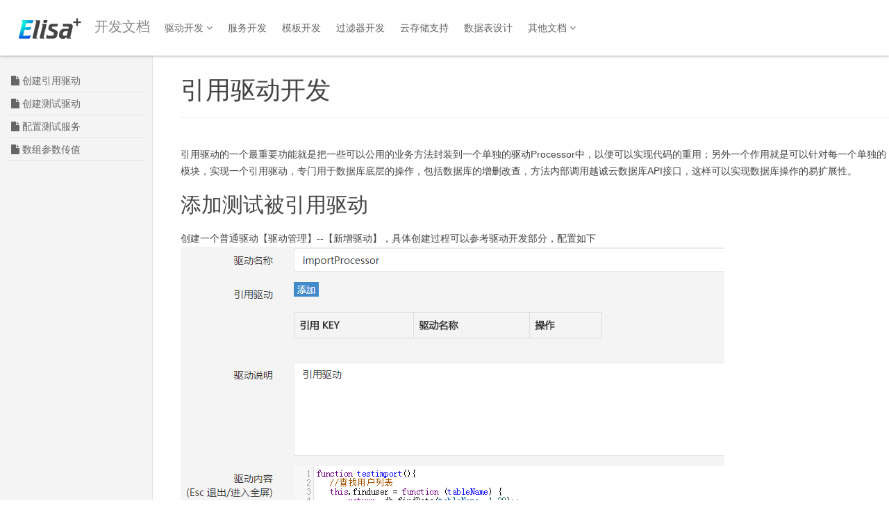

--- FILE ---
content_type: text/html;charset=utf-8
request_url: http://yuechengyun.com/devguide?type=bmxdriverimport&code=bmxdevdoc
body_size: 4067
content:
<!DOCTYPE html>
<!--[if IE 8]> <html lang="en" class="ie8"> <![endif]-->
<!--[if IE 9]> <html lang="en" class="ie9"> <![endif]-->
<!--[if !IE]><!-->
<html lang="gbk">
<!--<![endif]-->
<head>
    <title>文档 | Elisa+</title>
<!-- Meta -->
<meta charset="utf-8">
<meta http-equiv="X-UA-Compatible" content="IE=edge">
<meta name="viewport" content="width=device-width, initial-scale=1.0">
<meta name="description" content="Elisa+是国内首家支持企业解决方案实时交付的企业信息化云计算平台。Elisa+为企业提供前后端一体包括网站、APP、微信、管理系统在内的相关解决方案及快速交付及运维平台。">
<meta name="author" content="">
<link rel="shortcut icon" href="static/newban/frontpage/assets/images/favicon.ico"/>
<!-- Global CSS -->
<link rel="stylesheet" href="static/newban/frontpage/assets/plugins/bootstrap/css/bootstrap.min.css">
<!-- Plugins CSS -->
<link rel="stylesheet" href="static/newban/frontpage/assets/plugins/font-awesome/css/font-awesome.css">
<link rel="stylesheet" href="static/newban/frontpage/assets/plugins/flexslider/flexslider.css">
<link rel="stylesheet" href="static/newban/frontpage/assets/css/animate.css">
<!-- Theme CSS -->
<link id="theme-style" rel="stylesheet" href="static/newban/frontpage/assets/css/styles.css">
<!-- HTML5 shim and Respond.js for IE8 support of HTML5 elements and media queries -->
<!--[if lt IE 9]>
      <script src="static/newban/frontpage/assets/js/html5shiv.min.js"></script>
      <script src="static/newban/frontpage/assets/js/respond.min.js"></script>
    <![endif]-->
</head>

<body class="service-page">
<div class="wrapper"> 
	<!-- ******HEADER****** -->
	<header class="header header-service">
		<h1 class="logo"> 
		<a href="/">
			<img src="static/elisa/assets/images/logo-color.png" alt=""/>
			<span class="sub">开发文档</span>
		</a> 
		</h1>
		<!--//logo-->
		<nav class="main-nav navbar-left" role="navigation">
			<div class="navbar-header">
				<button class="navbar-toggle" type="button" data-toggle="collapse" data-target="#navbar-collapse"> <span class="sr-only">导航</span> <span class="icon-bar"></span> <span class="icon-bar"></span> <span class="icon-bar"></span> </button>
				<!--//nav-toggle--> 
			</div>
			<!--//navbar-header-->
			<div id="navbar-collapse" class="navbar-collapse collapse">
				<ul class="nav navbar-nav">
				 <!-- <li class="nav-item nav-item-main-site">
					  <a href="newIndex"><i class="fa fa-home"></i> 返回越诚云</a>
				  </li> -->
				  				         						    						      								  <li class="nav-item dropdown"> 
									<a class="dropdown-toggle" data-toggle="dropdown" data-hover="dropdown" data-delay="0" data-close-others="false" href="devguide?type=bmxdevdriver&code=bmxdevdoc">驱动开发 <i class="fa fa-angle-down"></i></a>
										<ul class="dropdown-menu">
										  											<li><a href="devguide?type=bmxdriverimport&code=bmxdevdoc">引用驱动开发</a></li>
										  											<li><a href="devguide?type=bmxdrivercommon&code=bmxdevdoc">常规安装驱动</a></li>
										  										</ul>
								   </li>
							  													                                        <li class="nav-item"><a href="devguide?type=bmxdevservice&code=bmxdevdoc">服务开发</a></li>
							  													                                        <li class="nav-item"><a href="devguide?type=bmxdevtemplate&code=bmxdevdoc">模板开发</a></li>
							  													                                        <li class="nav-item"><a href="devguide?type=bmxdevfilter&code=bmxdevdoc">过滤器开发</a></li>
							  													                                        <li class="nav-item"><a href="devguide?type=bmxcloudstore&code=bmxdevdoc">云存储支持</a></li>
							  													                                        <li class="nav-item"><a href="devguide?type=bmxdevtbdesign&code=bmxdevdoc">数据表设计</a></li>
							  													      								  <li class="nav-item dropdown"> 
									<a class="dropdown-toggle" data-toggle="dropdown" data-hover="dropdown" data-delay="0" data-close-others="false" href="devguide?type=bmxdevother&code=bmxdevdoc">其他文档 <i class="fa fa-angle-down"></i></a>
										<ul class="dropdown-menu">
										  											<li><a href="devguide?type=bmxappintegration&code=bmxdevdoc">应用集成</a></li>
										  											<li><a href="devguide?type=bmxbinddomain&code=bmxdevdoc">域名绑定</a></li>
										  											<li><a href="devguide?type=bmxalipayjc&code=bmxdevdoc">支付宝集成</a></li>
										  											<li><a href="devguide?type=bmxfilesysn&code=bmxdevdoc">文件同步工具说明</a></li>
										  										</ul>
								   </li>
							  													 				   					<!--//dropdown-->
				</ul>
				<!--//nav-->
				<!--
				<div class="searchbox-container">
					<form class="searchbox searchbox-open">
						<label class="sr-only" for="search-form">搜索</label>
						<input id="search-form" class="form-control searchbox-input" placeholder="输入关键字搜索..." type="search" value="" name="search-form">
						<input class="searchbox-submit" type="submit" value="GO">
						<i class="fa fa-search searchbox-icon"></i>
					</form>
				</div>
				//searchbox-container--> 
				
			</div>
			<!--//navabr-collapse--> 
		</nav>
		<!--//main-nav--> 
	</header>
	<!--//header--> 
	
	<!-- ******FILE LIST****** -->
	<div class="file">
		<div class="file-menu">
			<ul class="list-unstyled">
			   			   	                	                 <li>					
						<a href="#createimportdriver"><i class="fa fa-file"></i> 创建引用驱动</a>
					 </li>	 
	               	                 <li>					
						<a href="#createtestdriver"><i class="fa fa-file"></i> 创建测试驱动</a>
					 </li>	 
	               	                 <li>					
						<a href="#testservice"><i class="fa fa-file"></i> 配置测试服务</a>
					 </li>	 
	               	                 <li>					
						<a href="#arrayparameter"><i class="fa fa-file"></i> 数组参数传值</a>
					 </li>	 
	               			   			</ul>
		</div>
		<div  class="markdown">
			<p><h1>引用驱动开发</h1>

<p><span style="font-size:14px">引用驱动的一个最重要功能就是把一些可以公用的业务方法封装到一个单独的驱动Processor中，以便可以实现代码的重用；另外一个作用就是可以针对每一个单独的模块，实现一个引用驱动，专门用于数据库底层的操作，包括数据库的增删改查，方法内部调用越诚云数据库API接口，这样可以实现数据库操作的易扩展性。</span></p>

<h2>添加测试被引用驱动</h2>

<p><span style="font-size:14px">创建一个普通驱动【驱动管理】--【新增驱动】，具体创建过程可以参考驱动开发部分，配置如下<br />
<img alt="" src="http://public.app-storage-node.com/1484489716_4.png" style="height:562px; width:783px" /></span></p>
引用驱动的具体代码如下：<br />
<span style="color:#696969">function testimport(){<br />
&nbsp;&nbsp; //查找用户列表<br />
&nbsp;&nbsp; this.finduser = function (tableName) {<br />
&nbsp;&nbsp;&nbsp;&nbsp;&nbsp;&nbsp; return _db.findData(tableName,-1,20);;<br />
&nbsp;&nbsp; };<br />
&nbsp;&nbsp; //根据id更新用户<br />
&nbsp;&nbsp; this.saveUserById = function (tableName,id,cols,vals) {<br />
&nbsp;&nbsp;&nbsp;&nbsp;&nbsp; return _db.updateDataById(tableName, id, cols, vals);<br />
&nbsp;&nbsp; }<br />
&nbsp;&nbsp; //新建用户<br />
&nbsp;&nbsp; this.saveUser = function (tableName,cols,vals) {<br />
&nbsp;&nbsp;&nbsp;&nbsp;&nbsp; return _db.updateData(tableName, cols, vals);<br />
&nbsp;&nbsp; }<br />
}<br />
function run(){<br />
&nbsp; return new testimport();<br />
}<br />
run();</span>

<h2>创建一个测试驱动</h2>

<p>创建一个普通驱动【驱动管理】--【新增驱动】，具体创建过程可以参考驱动开发部分<br />
首先，点击引用驱动--【添加】，弹出引用驱动选择页面<span style="font-size:14px">，选择刚才添加的驱动importProcessor，如下</span><br />
<img alt="" src="http://public.app-storage-node.com/1484489943_5.png" /><br />
确定后，就可以成功添加引用驱动，该测试驱动的最终配置如下所示：<br />
<img alt="" src="http://public.app-storage-node.com/1484490010_6.png" style="height:574px; width:784px" /></p>
测试驱动的具体代码如下：<br />
<span style="color:#696969">var tableName = &quot;user&quot;;<br />
function run(){<br />
&nbsp;&nbsp;&nbsp; var dataMap = _webTools.jsonStringToMap(&quot;{}&quot;);<br />
&nbsp;&nbsp;&nbsp; //数组参数传值<br />
&nbsp;&nbsp;&nbsp; var cols = _collectionTools.getStringArray(&quot;number&quot;, &quot;name&quot;, &quot;password&quot;, &quot;isSuper&quot;);<br />
&nbsp;&nbsp;&nbsp; var vals = _collectionTools.getStringArray(&quot;cloud&quot;, &quot;cloud&quot;, &quot;123456&quot;, &quot;true&quot;);<br />
&nbsp;&nbsp; //保存，自动分配id,使用引用驱动的key.func() 来引用驱动方法<br />
&nbsp;&nbsp; importestProcessor.saveUser(tableName,cols,vals);<br />
&nbsp;&nbsp; //根据id更新，指定id<br />
&nbsp;&nbsp; importestProcessor.saveUserById(tableName,&quot;cloudId&quot;,cols,vals);<br />
&nbsp;&nbsp;&nbsp; //查询<br />
&nbsp;&nbsp;&nbsp; var user = importestProcessor.finduser(&quot;user&quot;);<br />
&nbsp;&nbsp;&nbsp; dataMap.put(&quot;user&quot;,user);<br />
&nbsp;&nbsp;&nbsp; return _webTools.getJsonMessage(true, null, dataMap, null, null);<br />
}<br />
run();</span>

<h2>配置测试服务</h2>

<p><span style="font-size:14px">点击【服务管理】--【添加服务】，服务的具体配置如下所示<br />
<img alt="" src="http://public.app-storage-node.com/1484490207_7.png" /></span></p>

<p>服务名称: cloudTestService<br />
服务地址:/cloudTest<br />
返回数据类型:json<br />
驱动：添加引用驱动cloudTestProcessor<br />
其他的选项均默认即可</p>

<p><span style="font-size:14px">以上配置完成后就可以通过domain/cloudTest 来访问该测试驱动，并可以看到成功保存的数据和查询的结果。返回数据如下</span></p>

<p style="text-align:left"><span style="color:#696969">{<br />
&nbsp;&nbsp;&nbsp; &quot;code&quot;: &quot;&quot;,<br />
&nbsp;&nbsp;&nbsp; &quot;data&quot;: {<br />
&nbsp;&nbsp;&nbsp;&nbsp;&nbsp;&nbsp;&nbsp; &quot;user&quot;: [<br />
&nbsp;&nbsp;&nbsp;&nbsp;&nbsp;&nbsp;&nbsp;&nbsp;&nbsp;&nbsp;&nbsp; {<br />
&nbsp;&nbsp;&nbsp;&nbsp;&nbsp;&nbsp;&nbsp;&nbsp;&nbsp;&nbsp;&nbsp;&nbsp;&nbsp;&nbsp;&nbsp; &quot;number&quot;: &quot;cloud&quot;,<br />
&nbsp;&nbsp;&nbsp;&nbsp;&nbsp;&nbsp;&nbsp;&nbsp;&nbsp;&nbsp;&nbsp;&nbsp;&nbsp;&nbsp;&nbsp; &quot;password&quot;: &quot;123456&quot;,<br />
&nbsp;&nbsp;&nbsp;&nbsp;&nbsp;&nbsp;&nbsp;&nbsp;&nbsp;&nbsp;&nbsp;&nbsp;&nbsp;&nbsp;&nbsp; &quot;name&quot;: &quot;cloud&quot;,<br />
&nbsp;&nbsp;&nbsp;&nbsp;&nbsp;&nbsp;&nbsp;&nbsp;&nbsp;&nbsp;&nbsp;&nbsp;&nbsp;&nbsp;&nbsp; &quot;isSuper&quot;: &quot;true&quot;,<br />
&nbsp;&nbsp;&nbsp;&nbsp;&nbsp;&nbsp;&nbsp;&nbsp;&nbsp;&nbsp;&nbsp;&nbsp;&nbsp;&nbsp;&nbsp; &quot;id&quot;: &quot;9223370578821817832e992810edabc4f8caf0d6076e60a1bdd&quot;<br />
&nbsp;&nbsp;&nbsp;&nbsp;&nbsp;&nbsp;&nbsp;&nbsp;&nbsp;&nbsp;&nbsp; },<br />
&nbsp;&nbsp;&nbsp;&nbsp;&nbsp;&nbsp;&nbsp;&nbsp;&nbsp;&nbsp;&nbsp; {<br />
&nbsp;&nbsp;&nbsp;&nbsp;&nbsp;&nbsp;&nbsp;&nbsp;&nbsp;&nbsp;&nbsp;&nbsp;&nbsp;&nbsp;&nbsp; &quot;number&quot;: &quot;cloud&quot;,<br />
&nbsp;&nbsp;&nbsp;&nbsp;&nbsp;&nbsp;&nbsp;&nbsp;&nbsp;&nbsp;&nbsp;&nbsp;&nbsp;&nbsp;&nbsp; &quot;password&quot;: &quot;123456&quot;,<br />
&nbsp;&nbsp;&nbsp;&nbsp;&nbsp;&nbsp;&nbsp;&nbsp;&nbsp;&nbsp;&nbsp;&nbsp;&nbsp;&nbsp;&nbsp; &quot;name&quot;: &quot;cloud&quot;,<br />
&nbsp;&nbsp;&nbsp;&nbsp;&nbsp;&nbsp;&nbsp;&nbsp;&nbsp;&nbsp;&nbsp;&nbsp;&nbsp;&nbsp;&nbsp; &quot;isSuper&quot;: &quot;true&quot;,<br />
&nbsp;&nbsp;&nbsp;&nbsp;&nbsp;&nbsp;&nbsp;&nbsp;&nbsp;&nbsp;&nbsp;&nbsp;&nbsp;&nbsp;&nbsp; &quot;id&quot;: &quot;cloudId&quot;<br />
&nbsp;&nbsp;&nbsp;&nbsp;&nbsp;&nbsp;&nbsp;&nbsp;&nbsp;&nbsp;&nbsp; }<br />
&nbsp;&nbsp;&nbsp;&nbsp;&nbsp;&nbsp;&nbsp; ]<br />
&nbsp;&nbsp;&nbsp; },<br />
&nbsp;&nbsp;&nbsp; &quot;exception&quot;: &quot;&quot;,<br />
&nbsp;&nbsp;&nbsp; &quot;message&quot;: &quot;&quot;,<br />
&nbsp;&nbsp;&nbsp; &quot;result&quot;: 1,<br />
&nbsp;&nbsp;&nbsp; &quot;success&quot;: true<br />
}</span></p>

<h2>数组参数的传值问题</h2>

<p><span style="font-size:14px">在使用越诚云开发，引用驱动传递参数时，需要使用越诚云api工具类<br />
<span style="color:black">_collectionTools.getStringArray(String... strings) </span><span style="color:black">和</span><span style="color:black">_collectionTools.getObjectArray(Object... objects) 两种方式来创建一个数组，并调用引用驱动方法传递数组参数。如果不使用引用驱动，就可以直接使用</span><span style="color:black">javascript</span><span style="color:black">内置的</span><span style="color:black">Array</span><span style="color:black">来创建一个数组进行参数的传递，示例如下：</span></span><br />
<span style="font-size:14px"><span style="color:black">var array1 = _collectionTools.getStringArray(</span><span style="color:rgb(42, 0, 255)">&quot;number&quot;</span><span style="color:black">, </span><span style="color:rgb(42, 0, 255)">&quot;name&quot;</span><span style="color:black">, </span><span style="color:rgb(42, 0, 255)">&quot;password&quot;</span><span style="color:black">, </span><span style="color:rgb(42, 0, 255)">&quot;isSuper&quot;</span><span style="color:black">);</span></span><br />
<span style="font-size:14px"><span style="color:black">var array2 = new Array(</span><span style="color:rgb(42, 0, 255)">&quot;number&quot;</span><span style="color:black">, </span><span style="color:rgb(42, 0, 255)">&quot;name&quot;</span><span style="color:black">, </span><span style="color:rgb(42, 0, 255)">&quot;password&quot;</span><span style="color:black">, </span><span style="color:rgb(42, 0, 255)">&quot;isSuper&quot;</span><span style="color:black">);</span></span></p>
</p>	
		</div>
	</div>
	<!--//file--> 
</div>
<!--//wrapper--> 

<div class="modal" id="modal-user-register">

</div>


<!-- Javascript --> 
<script type="text/javascript" src="static/newban/frontpage/assets/plugins/jquery-1.12.3.min.js"></script> 
<script type="text/javascript" src="static/newban/frontpage/assets/plugins/bootstrap/js/bootstrap.min.js"></script> 
<script type="text/javascript" src="static/newban/frontpage/assets/plugins/bootstrap-hover-dropdown.min.js"></script> 
<script type="text/javascript" src="static/newban/frontpage/assets/plugins/back-to-top.js"></script> 
<script type="text/javascript" src="static/newban/frontpage/assets/plugins/jquery-placeholder/jquery.placeholder.js"></script> 
<script type="text/javascript" src="static/newban/frontpage/assets/plugins/flexslider/jquery.flexslider-min.js"></script> 
<script type="text/javascript" src="static/newban/frontpage/assets/js/main.js"></script>
</body>
</html>


--- FILE ---
content_type: text/css
request_url: http://yuechengyun.com/static/newban/frontpage/assets/css/styles.css
body_size: 14226
content:
body {
	font-family: "Helvetica Neue", Helvetica, Arial, "Microsoft Yahei", "Hiragino Sans GB", "Heiti SC", "WenQuanYi Micro Hei", sans-serif;
	color: #444;
	font-size: 16px;
	-webkit-font-smoothing: antialiased;
	-moz-osx-font-smoothing: grayscale;
}
p {
	margin-bottom: 15px;
	line-height: 1.5;
}
a {
	color: #104b78;
	-webkit-transition: all 0.4s ease-in-out;
	-moz-transition: all 0.4s ease-in-out;
	-ms-transition: all 0.4s ease-in-out;
	-o-transition: all 0.4s ease-in-out;
}
a:hover {
	text-decoration: underline;
	color: #e74124;
}
a:focus {
	text-decoration: none;
}
.btn, a.btn {
	-webkit-transition: all 0.4s ease-in-out;
	-moz-transition: all 0.4s ease-in-out;
	-ms-transition: all 0.4s ease-in-out;
	-o-transition: all 0.4s ease-in-out;
	font-weight: 300;
}
.btn .fa, a.btn .fa {
	color: #fff;
	margin-right: 5px;
}
a.btn-cta, .btn-cta {
	padding: 8px 30px;
}
a.btn-cta-primary, .btn-cta-primary {
	background: #104b78;
	border: 2px solid #104b78;
	color: #fff;
}
a.btn-cta-primary:hover, .btn-cta-primary:hover {
	background: #e9553b;
	border: 2px solid #e9553b;
	color: #fff;
}
a.btn-cta-secondary, .btn-cta-secondary {
	background: none;
	border: 2px solid #fff;
	color: #fff;
}
a.btn-cta-secondary:hover, .btn-cta-secondary:hover {
	background: #e9553b;
	border: 2px solid #e9553b;
	color: #fff;
}
a.btn-ghost, .btn-ghost {
	background: none;
	border: 1px solid #fff;
	color: #fff !important;
	padding: 8px 20px;
	vertical-align: middle;
}
a.btn-ghost:hover, .btn-ghost:hover {
	background: #0d3f65;
	border: 1px solid #0d3f65;
	color: #fff;
}
a.btn-ghost .fa, .btn-ghost .fa {
	margin-right: 10px;
	font-size: 22px;
}
a.btn-ghost .text, .btn-ghost .text {
	position: relative;
	top: -2px;
}
.btn-success { background:#009a61; border-color: #008151;}
.highlight {
	color: #104b78;
}
.form-control {
	-webkit-box-shadow: none;
	-moz-box-shadow: none;
	box-shadow: none;
	height: 40px;
	border-color: #eee;
}
.form-control::-webkit-input-placeholder {
  /* WebKit browsers */
  color: #a6a6a6;
}
.form-control:-moz-placeholder {
  /* Mozilla Firefox 4 to 18 */
  color: #a6a6a6;
}
.form-control::-moz-placeholder {
  /* Mozilla Firefox 19+ */
  color: #a6a6a6;
}
.form-control:-ms-input-placeholder {
  /* Internet Explorer 10+ */
  color: #a6a6a6;
}
.form-control:focus {
	border-color: #e1e1e1;
	-webkit-box-shadow: none;
	-moz-box-shadow: none;
	box-shadow: none;
}
.text-highlight {
	color: #952410;
}
input[type="text"], input[type="password"], input[type="submit"], input[type="button"], textarea, select {
	appearance: none;
	/* for mobile safari */
	-webkit-appearance: none;
}
#topcontrol {
	background: #5d80a1;
	color: #fff;
	text-align: center;
	display: inline-block;
	width: 35px;
	height: 35px;
	border: none;
	-webkit-border-radius: 50%;
	-moz-border-radius: 50%;
	-ms-border-radius: 50%;
	-o-border-radius: 50%;
	border-radius: 50%;
	-moz-background-clip: padding;
	-webkit-background-clip: padding-box;
	background-clip: padding-box;
	-webkit-transition: all 0.4s ease-in-out;
	-moz-transition: all 0.4s ease-in-out;
	-ms-transition: all 0.4s ease-in-out;
	-o-transition: all 0.4s ease-in-out;
	z-index: 30;
}
#topcontrol:hover {
	background: #384d60;
}
#topcontrol .fa {
	position: relative;
	top: 3px;
	font-size: 25px;
}
.video-container iframe {
	max-width: 100%;
}
/* ======= Header ======= */
.header {
	color: #666;
	width: 100%;
	position: relative;
	z-index: 40;
	height: 80px;
	background: #fff;
}
.header.scrolled {
	height: 80px;
	top: 0;
}
.header.scrolled .main-nav .nav .nav-item a {
	color: #666;
	-webkit-opacity: 1;
	-moz-opacity: 1;
	opacity: 1;
}
.header .main-nav .nav .nav-item.nav-item-cta a.btn-cta-secondary {
	background: #104b78;
	border-color: #104b78;
}
.header .main-nav .nav .dropdown-menu a {
	color: #fff;
}
.header h1.logo {
	font-family: "Helvetica Neue", Helvetica, Arial, "Microsoft Yahei", "Hiragino Sans GB", "Heiti SC", "WenQuanYi Micro Hei", sans-serif;
	margin-top: 0;
	margin-bottom: 0;
	font-weight: bold;
	font-size: 15px;
	float: left;
}
.header h1.logo a {
	color: #fff;
	display: inline-block;
	text-align: center;
	line-height: 1.4;
	width: 290px;
	height: 80px;
	background: url(../images/logo-color.png) center center no-repeat;
	-webkit-border-top-right-radius: 0;
	-webkit-border-bottom-right-radius: 4px;
	-webkit-border-bottom-left-radius: 4px;
	-webkit-border-top-left-radius: 0;
	-moz-border-radius-topright: 0;
	-moz-border-radius-bottomright: 4px;
	-moz-border-radius-bottomleft: 4px;
	-moz-border-radius-topleft: 0;
	border-top-right-radius: 0;
	border-bottom-right-radius: 4px;
	border-bottom-left-radius: 4px;
	border-top-left-radius: 0;
	-moz-background-clip: padding;
	-webkit-background-clip: padding-box;
	background-clip: padding-box;
	-webkit-transition: color 0.4s ease-in-out;
	-moz-transition: color 0.4s ease-in-out;
	-ms-transition: color 0.4s ease-in-out;
	-o-transition: color 0.4s ease-in-out;
	position: relative;
	font-size: 20px;
}
.header h1.logo a {background: url(../images/logo-color.png) left center no-repeat;}
.home-page .scrolled h1.logo a { width:250px;}
.header h1.logo a:hover {
	text-decoration: none;
}
.header h1.logo .logo-title {
	vertical-align: middle;
	line-height: 1.6;
}
.header .main-nav {
	margin-top: 15px;
}
.header .main-nav .navbar-toggle {
	margin-right: 0;
	margin-top: 0;
	background: none;
	position: absolute;
	right: 10px;
	top: 20px;
}
.header .main-nav .navbar-toggle:focus {
	outline: none;
}
.header .main-nav .navbar-toggle .icon-bar {
	background: #104b78;
	height: 3px;
}
.header .main-nav .navbar-toggle:hover .icon-bar {
	background-color: #104b78;
}
.header .main-nav .nav .nav-item {
	font-weight: normal;
	text-transform: uppercase;
	font-size: 14px;
	margin-right: 15px;
}
.header .main-nav .nav .nav-item.active a {
	background: none;
	font-weight: bold;
	border-bottom: 2px solid #fff
}
.header .main-nav .nav .nav-item.nav-item-cta a.btn-cta-secondary {
	color: #fff;
	padding: 8px 10px;
	margin-top: 5px;
	font-size: 13px;
}
.header .main-nav .nav .nav-item.nav-item-cta a.btn-cta-secondary:hover {
	border: 2px solid #104b78;
	background: #104b78;
}
.header .main-nav .nav .nav-item a {
	color: #666;
}
.header .main-nav .nav .nav-item a:hover {
	color: #ccc;
	background: none;
}
.header .main-nav .nav .nav-item a:focus {
	outline: none;
	background: none;
}
.header .main-nav .nav .nav-item a:active {
	outline: none;
	background: none;
}
.header .main-nav .nav .nav-item.active {
	color: #104b78;
}
.header .main-nav .nav .nav-item.last {
	margin-right: 0;
}
.header .main-nav .nav.active {
	position: relative;
}
.header .main-nav .nav.active > a {
	background: #e74124;
	color: #fff;
	color: rgba(255, 255, 255, 0.8);
}
.header .main-nav .nav.active > a:before {
	content: "\f0d8";
	position: absolute;
	bottom: -8px;
	left: 0;
	text-align: center;
	font-family: FontAwesome;
	display: block;
	font-size: 12px;
	width: 100%;
}
.header .main-nav .nav.active > a.dropdown-toggle:before {
	display: none;
}
.header .main-nav .nav.open a {
	background: none;
}
.header .main-nav .nav .dropdown-menu {
	-webkit-border-radius: 4px;
	-moz-border-radius: 4px;
	-ms-border-radius: 4px;
	-o-border-radius: 4px;
	border-radius: 4px;
	-moz-background-clip: padding;
	-webkit-background-clip: padding-box;
	background-clip: padding-box;
	margin: 0;
	border: none;
	text-transform: none;
	min-width: 180px;
	background: #0a3352;
}
.header .main-nav .nav .dropdown-menu:before {
	content: "";
	display: block;
	width: 0;
	height: 0;
	border-left: 10px solid transparent;
	border-right: 10px solid transparent;
	border-bottom: 10px solid #0a3352;
	position: absolute;
	right: 30px;
	top: -10px;
}
.service-page .header .main-nav .nav .dropdown-menu:before {
	right: auto;
	left: 30px;
}
.header .main-nav .nav .dropdown-menu a {
	border-bottom: 1px solid #0a3352;
	padding: 8px 20px;
	color: #fff;
	-webkit-opacity: 1;
	-moz-opacity: 1;
	opacity: 1;
}
.header .main-nav .nav .dropdown-menu a:hover {
	background: #145586;
	color: #fff;
}
.header .main-nav .user-avatar a {position: relative; padding-right:60px;}
.header .main-nav .user-avatar img { position: absolute; right:0; top:0; max-width: 50px;}
.header .main-nav .user-avatar { color: #d30000;}
/* Override bootstrap default */
.nav .open > a, .nav .open > a:hover, .nav .open > a:focus {
	background: none;
}
/* ======= Headline Background & Slideshow ======= */
.bg-slider-wrapper {
	width: 100%;
	height: 780px;
	background: #373737;
}
.bg-slider-wrapper .flexslider {
	margin: 0;
	-webkit-box-shadow: none;
	-moz-box-shadow: none;
	box-shadow: none;
	border: none;
	-webkit-border-radius: 0;
	-moz-border-radius: 0;
	-ms-border-radius: 0;
	-o-border-radius: 0;
	border-radius: 0;
	-moz-background-clip: padding;
	-webkit-background-clip: padding-box;
	background-clip: padding-box;
}
.bg-slider-wrapper .flexslider .slide {
	display: block;
	height: 780px;
}
.bg-slider-wrapper .flexslider .slide .container {
	padding-top:200px;
}
.bg-slider-wrapper .flexslider .slide .container .title {
	color:#fff;
	font-size: 46px;
	margin-bottom: 20px;
	margin-top: 0;
	font-weight: 300;
	text-shadow: 0 1px 1px rgba(0, 0, 0, 0.5);
}
.bg-slider-wrapper .flexslider .slide .container .intro {
	color:#fff;
	max-width: 520px;
	margin:0;
	margin-bottom: 30px;
	text-align:left;
}
.bg-slider-wrapper .flexslider .slide .container .btn-cta {
	font-size: 18px;
}
.bg-slider-wrapper .flexslider .slide.slide-1 {
	background: #104b78 url('../images/flexslider/banner01.jpg') no-repeat 50% bottom;
}
.bg-slider-wrapper .flexslider .slide.slide-2 {
	background: #6299b2 url('../images/flexslider/banner02.jpg') no-repeat 50% bottom;
}
.bg-slider-wrapper .flexslider .slide.slide-3 {
	background: #3a3a3b url('../images/flexslider/banner03.jpg') no-repeat 50% bottom;
}
.bg-slider-wrapper .flexslider .slide.slide-4 {
	background: #5d36a7 url('../images/flexslider/banner04.jpg') no-repeat 50% bottom;
}
.bg-slider-wrapper .flexslider .flex-control-nav {
	z-index: 30;
	bottom: 30px;
	position: relative;
}
.bg-slider .flex-direction-nav a.flex-prev {
	left: 5%!important;
}
.bg-slider .flex-direction-nav a.flex-prev:before {
	content: "";
	text-indent: -9999px;
	background: url('../images/flexslider/carousel-arrow-prev.png') no-repeat left top;
	display: block;
	width: 30px;
	height: 50px;
}
.bg-slider .flex-direction-nav a.flex-next {
	right: 5%!important;
}
.bg-slider .flex-direction-nav a.flex-next:before {
	content: "";
	text-indent: -9999px;
	background: url('../images/flexslider/carousel-arrow-next.png') no-repeat right top;
	display: block;
	width: 30px;
	height: 50px;
}
.bg-slider:hover .flex-prev {
	left: 5%!important;
}
.bg-slider:hover .flex-next {
	right: 5%!important;
}
.headline-bg {
	position: absolute;
	width: 100%;
	top: 0;
	left: 0;
	height: 500px;
	background: #253340 url('../images/background/bg-header-small-1.jpg') no-repeat 50% top;
	-webkit-background-size: cover;
	-moz-background-size: cover;
	-o-background-size: cover;
	background-size: cover;
}
.headline-bg.community-headline-bg {
	height: 70px;
	background: #00103f url('../images/background/bg-header-small-3.jpg') no-repeat 50% top;
}
.headline-bg.pricing-headline-bg {
	background-image: url('../images/background/bg-header-small-1.jpg');
}
.headline-bg.faq-headline-bg {
	background:#000000 url('../images/background/bg-header-small-2.jpg') no-repeat 50% bottom;
}
.headline-bg.project-headline-bg {
	height: 360px;
	background:#09131f url('../images/background/bg-project.jpg') no-repeat 50% top;
}
/* ======= sections-wrapper ======= */
.sections-wrapper {
	background: #fff;
	z-index: 20;
	position: relative;
}
.section .title {
	font-size: 36px;
	font-weight: 300;
	margin-top: 0;
}
.section .intro {
	max-width: 700px;
	margin: 0 auto;
	margin-bottom: 60px;
	text-align: center;
	color: #333;
	font-size: 18px;
}
.section-on-bg .title {
	color: #fff;
}
.section-on-bg .intro {
	color: #fff;
	-webkit-opacity: 0.8;
	-moz-opacity: 0.8;
	opacity: 0.8;
}

/* ======= Why ======= */
.featured {
	padding-top: 60px;
	padding-bottom: 60px;
}
.featured .title {
	font-size: 36px;
	font-weight: 300;
	margin-top: 0;
}
.featured .intro {
	color: #333;
	margin-bottom: 30px;
	font-size: 18px;
}
.featured .item p {
	color:#999;
	font-size:14px;
	max-width:200px;
	margin:0 auto;
}
/* ======= Why ======= */
.why {
	padding-top: 80px;
	padding-bottom: 80px;
}
.why .title {
	font-size: 36px;
	font-weight: 300;
	margin-top: 0;
}
.why .intro {
	color: #999;
	margin-bottom: 30px;
	font-size: 18px;
}
.why .item {
	padding: 90px 0;
	border-bottom: 1px solid #eee;
}
.why .item.last-item {
	border-bottom: none;
}
.why .item .title {
	font-size: 26px;
	color: #4a6781;
	margin-top: 0;
	margin-bottom: 15px;
}
.why .item .desc {
	margin-bottom: 60px;
}
.why .item .desc .fa {
	margin-right: 5px;
}
.why .item .quote {
	position: relative;
}
.why .item .quote .quote-profile {
	position: absolute;
	left: 0;
}
.why .item .quote .quote-content {
	margin-left: 90px;
	background: #f5f5f5;
	border-left: 4px solid #e8e8e8;
	-webkit-border-radius: 4px;
	-moz-border-radius: 4px;
	-ms-border-radius: 4px;
	-o-border-radius: 4px;
	border-radius: 4px;
	-moz-background-clip: padding;
	-webkit-background-clip: padding-box;
	background-clip: padding-box;
	font-size: 14px;
	padding: 15px;
}
.why .item .quote .quote-content:before {
	content: "";
	display: block;
	width: 0;
	height: 0;
	border-top: 10px solid transparent;
	border-bottom: 10px solid transparent;
	border-right: 10px solid #e8e8e8;
	position: absolute;
	left: 80px;
	top: 25px;
}
.why .item .quote blockquote {
	border-left: none;
	font-style: italic;
	color: #666;
	font-size: 16px;
	padding: 0;
	margin-bottom: 10px;
}
.why .item .quote .source {
	color: #999;
	font-size: 13px;
	margin-bottom: 0;
}
.why .item .quote .source a {
	color: #999;
}
.why .item .quote .source a:hover {
	color: #808080;
}
.why .figure {
	position: relative;
	text-align: center;
}
.why .figure .figure-caption {
	color: #b3b3b3;
	font-size: 13px;
	margin-top: 10px;
	text-align: center;
}
.why .figure .figure-caption a {
	color: #b3b3b3;
}
.why .figure .figure-caption a:hover {
	color: #104b78;
}
.why .figure img {
	margin-left: auto;
	margin-right: auto;
}
.why .control {
	position: absolute;
	top: 120px;
	left: 50%;
	margin-left: -65px;
}
.why .control .play-trigger {
	color: #fff;
	background: rgba(0, 0, 0, 0.3);
	position: relative;
	width: 60px;
	height: 60px;
	border: 4px solid #fff;
	-webkit-border-radius: 50%;
	-moz-border-radius: 50%;
	-ms-border-radius: 50%;
	-o-border-radius: 50%;
	border-radius: 50%;
	-moz-background-clip: padding;
	-webkit-background-clip: padding-box;
	background-clip: padding-box;
	margin: 0 auto;
	text-align: center;
	-webkit-opacity: 0.9;
	-moz-opacity: 0.9;
	opacity: 0.9;
	-webkit-transition: all 0.4s ease-in-out;
	-moz-transition: all 0.4s ease-in-out;
	-ms-transition: all 0.4s ease-in-out;
	-o-transition: all 0.4s ease-in-out;
}
.why .control .play-trigger:active, .why .control .play-trigger:focus {
	outline: none;
}
.why .control .play-trigger:hover {
	color: #fff;
	-webkit-opacity: 1;
	-moz-opacity: 1;
	opacity: 1;
	background: rgba(0, 0, 0, 0.6);
}
.why .control .play-trigger:hover .fa {
	cursor: pointer;
}
.why .control .play-trigger .fa {
	font-size: 26px;
	position: relative;
	left: 2px;
}
.why .feature-lead .title {
	font-weight: 300;
	font-size: 16px;
	margin-bottom: 15px;
}

/* ======= Member ======= */
.member {
	min-height:800px;
	background: #eee;
	padding-top: 120px;
	padding-bottom:40px;
}

.member .title {
	color:#333;
}
.section.member .intro {
	margin-bottom: 15px;
	color: #333;
	margin:20px 0;
	text-align:left;
}
.member .btn-cta {
	font-size: 20px;
}
.member .col-md-4 { padding:20px 60px; margin-bottom:50px; font-size:16px; color:#888; border-right:1px solid #ccc;}
.member .col-md-4.lastchild { border:none;}
.member .col-md-4 span { display:block; color:#333; font-size:42px;}

/* ======= Testimonials ======= */
.testimonials {
	height:800px;
	background: #f5f5f5;
	padding-top: 60px;
}
.testimonials .carousel-indicators {
	bottom: -40px;
	z-index: auto;
}
.testimonials .carousel-indicators li {
	background: #ccc;
	border: none;
	margin: 1px;
}
.testimonials .carousel-indicators li.active {
	background: #f19180;
	border: none;
	width: 10px;
	height: 10px;
	margin: 1px;
}
.testimonials .title {
	font-size: 36px;
	font-weight: 300;
	margin-top: 0;
}
.testimonials .item .profile {
	text-align:center;
}
.testimonials .item .content {
	text-align:center;
}
.testimonials .item blockquote {
	font-size: 20px;
	font-weight: 300;
	border-left: 0;
	padding: 0 40px;
	position: relative;
}
.testimonials .item blockquote .fa {
	position: absolute;
	color: #ccc;
	font-size: 18px;
	top:0;
	left: 0;
}
.testimonials .item blockquote .fa.fa-quote-right {
	left:auto;
	right:0;
}
.testimonials .item .source {
	color: #104b78;
}
.testimonials .item .source .title {
	font-size: 16px;
	color: #666;
}
.testimonials .carousel-control {
	position:absolute;
	background:none;
	top:120px;
	}
.testimonials .carousel-control span {
	font-size:32px;
	color:#dd2100;
	text-shadow:none;
	}
.testimonials .item .profile img { width:100%; max-width:460px;}
.testimonials .btn-cta {font-size: 20px; margin-top:40px;}
/* ======= AboutCompany ======= */
.aboutcompany {
	height:640px;
	padding-top: 80px;
	background: #ffffff url('../images/background/bg-company.jpg') no-repeat 50% top;
}
/* ======= Contact ======= */
.contact {
	padding-top: 80px;
	padding-bottom: 40px;
	background:#f4f4f4;
}
.contact ul { margin-bottom:20px;}
.contact ul li {
	font-size:14px;
	}
.contact .phone li {
	font-size:32px;
	}
/* ======= cta-section ======= */
.cta-section {
	background: #104b78 url('../images/background/bg-footer.jpg') no-repeat left top;
	background-size: cover;
	min-height: 540px;
	color: #fff;
	padding-top: 80px;
	border: none;
}
.cta-section.pricing-cta-section {
	padding-top:20px;
	color:#333;
	background:#fff url('../images/background/bg-footer02.jpg') no-repeat 50% bottom;
}
.cta-section.pricing-cta-section .intro {
	color:#333;
	margin-bottom:40px;
}
.cta-section.pricing-cta-section .counting {
	color:#ff3300;
	}
.cta-section.contact-cta-section {
	background-image: url('../images/background/bg-footer.jpg');
}
.cta-section .title {
	font-size: 36px;
	font-weight: 300;
	margin-top: 0;
	margin-bottom: 60px;
}
.cta-section .btn-cta {
	font-size: 20px;
}
.cta-section .intro {
	margin-bottom: 15px;
	color: #fff;
}
.cta-section .intro i {
	display:block;
	margin:0 auto;
	margin-bottom:10px;
	width:112px;
	height:112px;
	line-height:112px;
	text-align:center;
	border:2px solid #fff;
	border-radius:50%;
}
.cta-section .counting {
	color: #fff;
	font-size: 62px;
	font-weight: 300;
	-webkit-opacity: 1;
	-moz-opacity: 1;
	opacity: 1;
}
/* ======= Features tabs ======= */
.features-tabbed {
	padding-top: 80px;
	padding-bottom: 80px;
}
.features-tabbed .title {
	font-size: 36px;
	font-weight: 300;
	margin-top: 0;
	margin-bottom: 60px;
}
.features-tabbed .tab-content {
	padding: 60px 30px;
}
.features-tabbed .tab-content .title {
	font-size: 16px;
	color: #f19180;
	font-weight: bold;
	margin-bottom: 30px;
}
.features-tabbed .tab-content .desc {
	margin-bottom: 30px;
	color: #666;
}
.features-tabbed .tab-content .desc ul {
	padding-left: 30px;
	padding-top: 15px;
	padding-bottom: 15px;
}
.features-tabbed .tab-content .desc ul li {
	margin-bottom: 10px;
}
.features-tabbed .tab-content .desc ul .fa {
	color: #104b78;
	margin-right: 5px;
}
.features-tabbed .tab-content .desc blockquote {
	font-style: italic;
	color: #808080;
}
.features-tabbed .tab-content .desc .table {
	font-size: 14px;
	padding: 15px 0;
}
.features-tabbed .tab-content .desc .box {
	background: #f5f5f5;
	padding: 30px;
	font-size: 14px;
}
.features-tabbed .tab-content .figure {
	margin-bottom: 60px;
}
.features-tabbed .tab-content .figure img {
	-webkit-box-shadow: 0px 0px 5px 0px rgba(0, 0, 0, 0.2);
	-moz-box-shadow: 0px 0px 5px 0px rgba(0, 0, 0, 0.2);
	box-shadow: 0px 0px 5px 0px rgba(0, 0, 0, 0.2);
	margin: 0 auto;
}
.features-tabbed .tab-content .figure .figure-caption {
	color: #b3b3b3;
	font-size: 13px;
	margin-top: 10px;
	text-align: center;
}
.features-tabbed .tab-content .figure .figure-caption a {
	color: #b3b3b3;
}
.features-tabbed .tab-content .figure .figure-caption a:hover {
	color: #104b78;
}
.nav-tabs {
	border: none;
	margin: 0 auto;
	display: -webkit-box;
	/* OLD - iOS 6-, Safari 3.1-6 */
	display: -moz-box;
	/* OLD - Firefox 19- (buggy but mostly works) */
	display: -ms-flexbox;
	/* TWEENER - IE 10 */
	display: -webkit-flex;
	/* NEW - Chrome */
	display: flex;
	/* NEW, Spec - Opera 12.1, Firefox 20+ */
	text-align: center;
	position: relative;
}
.nav-tabs:before {
	content: "";
	display: block;
	border-bottom: 1px solid #eee;
	position: absolute;
	bottom: 0;
}
.nav-tabs > li {
	margin-bottom: -1px;
	position: relative;
	z-index: 1;
	background: #fff;
	border: 1px solid #eee;
	border-right: none;
	-webkit-box-flex: 1;
	/* OLD - iOS 6-, Safari 3.1-6 */
	-moz-box-flex: 1;
	/* OLD - Firefox 19- */
	width: 20%;
	/* For old syntax, otherwise collapses. */
	-webkit-flex: 1;
	/* Chrome */
	-ms-flex: 1;
	/* IE 10 */
	flex: 1;
}
.nav-tabs > li > a {
	-webkit-border-radius: 0;
	-moz-border-radius: 0;
	-ms-border-radius: 0;
	-o-border-radius: 0;
	border-radius: 0;
	-moz-background-clip: padding;
	-webkit-background-clip: padding-box;
	background-clip: padding-box;
	margin-right: 0px;
	color: #999;
	padding: 15px 30px;
	font-size: 14px;
	background: #fafafa;
	border: none;
}
.nav-tabs > li > a .fa {
	font-size: 20px;
}
.nav-tabs > li > a:hover {
	background: #f5f5f5;
}
.nav-tabs > li.active {
	border-top-color: #104b78;
	border-bottom-color: #fff;
}
.nav-tabs > li.active > a {
	color: #104b78;
	background: #fff;
	-webkit-box-shadow: inset 0 3px 0 #104b78;
	-moz-box-shadow: inset 0 3px 0 #104b78;
	box-shadow: inset 0 3px 0 #104b78;
	border: none;
}
.nav-tabs > li.active > a:hover, .nav-tabs > li.active > a:focus {
	border: none;
}
.nav-tabs > li.active:hover > a {
	border-top: 0;
	border: none;
	color: #104b78;
}
.nav-tabs > li.last {
	border-right: 1px solid #eee;
}
/* ======= Steps ======= */
.steps {
	background: #f5f5f5;
	padding-top: 80px;
	padding-bottom: 120px;
}
.steps .title {
	font-size: 36px;
	font-weight: 300;
	margin-top: 0;
	margin-bottom: 60px;
}
.steps .step {
	padding: 30px 60px;
	color: #666;
}
.steps .step .title {
	text-align: center;
	font-size: 16px;
	margin-bottom: 15px;
}
.steps .step .title .number {
	width: 90px;
	height: 90px;
	display: block;
	-webkit-border-radius: 50%;
	-moz-border-radius: 50%;
	-ms-border-radius: 50%;
	-o-border-radius: 50%;
	border-radius: 50%;
	-moz-background-clip: padding;
	-webkit-background-clip: padding-box;
	background-clip: padding-box;
	text-align: center;
	background: #104b78;
	border: 5px solid #f19180;
	color: #fff;
	margin: 0 auto;
	padding-top: 25px;
	font-size: 26px;
	font-weight: bold;
	font-family: arial, sans-serif;
	margin-bottom: 30px;
}
.steps .step .title .text {
	color: #f19180;
	font-weight: bold;
	font-size: 16px;
}
.steps .btn-cta-primary {
	margin: 0 auto;
	margin-top: 60px;
	font-size: 20px;
}
/* ======= Community ======= */
.community-page { background:#f4f4f4;}
.community {
	padding: 0;
	padding-top: 120px;
	position: relative;
	z-index: 10;
}
.community .nav-tags {
	margin-top:-10px;
	margin-bottom:10px;
}
.community .nav-tags {border-radius:6px 0 6px 0; background:#ccc; overflow:hidden;}
.community .nav-tags ul {  margin:0; padding:0;}
.community .nav-tags li { float:left; list-style:none;}
.community .nav-tags li a { display:block; padding:10px 12px; color:#888;}
.community .nav-tags li a:hover, .community .nav-tags li a.active { color:#fff; background:#888; text-decoration:none;}
.community .title {
	font-size: 36px;
	font-weight: 300;
	margin-top: 0;
	margin-bottom: 10px;
	color: #333;
	text-align:left;
}
.community .intro {
	max-width:100%;
	color: #888;
	text-align:left;
	font-size:14px;
	margin-bottom:20px;
}
.community .btn-community { margin-bottom:20px; padding:10px 20px; font-size:20px; border-radius:8px; -webkit-border-radius:8px; -moz-border-radius:8px;}
.community-page .nav-tabs li a { font-size:16px;}
.community-page .nav-tabs li a i { font-size:20px;}
.list-issues {
	padding:10px 20px;
	border-radius:0 0 8px 8px;
	-webkit-border-radius:0 0 8px 8px;
	border:1px solid #ddd;
	background:#fff;	
}
.list-issues .item { position:relative; padding:15px 0; padding-left:20px; border-bottom:1px solid #f4f4f4;}
.list-issues .item p.issues-title { margin:0;}
.list-issues .item p.issues-title a { color:#333; line-height:140%; font-weight:700;}
.list-issues .item.issues-top p.issues-title a { color:#666; line-height:140%; font-weight:500;}
.list-issues .item p.issues-title a:hover { color:#1778c1; text-decoration:none;}
.list-issues .item p.issues-title i { position:absolute; left:0; top:18px; font-size:16px; color:#1778c1;}
.list-issues .item.issues-top p.issues-title i { color:#666;}
.list-issues .item .issues-desc { margin-top:6px; color:#888; font-size:12px;}
.list-issues .item .issues-desc span { display:inline-block; padding-right:4px; vertical-align:middle;}
.list-issues .item .issues-desc span.issues-date { padding:0 4px;}
.list-issues .item .issues-desc a { display:inline-block; padding:0 4px; color:#888;}
.list-issues .item .issues-desc a:hover { color:#1d8ce0; text-decoration:none;}
.list-issues .item ul.pop-tags { display:inline-block; margin:0; vertical-align:middle;}
.list-issues .item ul.pop-tags li { float:left;}
.list-issues .item ul.pop-tags li a { display:block; margin:1px; padding:4px 6px; color:#fff; background:#00abce;}
.list-issues .item ul.pop-tags li a:hover {color:#fff; background:#009cbc; text-decoration:none;}
.list-issues .item label { display:inline-block; margin-left:4px; padding:2px 8px; font-size:11px; font-weight:300; line-height:140%; border-radius:10px 2px; color:#fff; background:#66b366;}
.list-issues .item label.red { background:#ed7779;}
.issues-question {margin-bottom: 20px;}
.issues-search {border-radius:8px; -webkit-border-radius:8px; font-size:14px;}
.issues-search h4 { font-size:16px; font-weight:700;}
.issues-search .form-control { border:1px solid #ddd;}
.issues-tags { margin-top:20px; border-radius:8px; -webkit-border-radius:8px; font-size:14px;}
.issues-tags h4 { font-size:16px; font-weight:700;}
.issues-info span.label { display: inline-block; width:60px; vertical-align: middle;}

.list-articles {
	padding:10px 20px;
	border-radius:0 0 8px 8px;
	-webkit-border-radius:0 0 8px 8px;
	border:1px solid #ddd;
	background:#fff;	
}
.list-articles .item { position:relative; padding:15px 0; padding-left:20px; border-bottom:1px solid #f4f4f4;}
.list-articles .item p.article-title { margin:0;}
.list-articles .item p.article-title a { color:#333; line-height:140%; font-weight:700;}
.list-articles .item.article-top p.article-title a { color:#666; line-height:140%; font-weight:500;}
.list-articles .item p.article-title a:hover { color:#1778c1; text-decoration:none;}
.list-articles .item p.article-title i { position:absolute; left:0; top:18px; font-size:16px; color:#333;}
.list-articles .item .article-summary { margin-top:6px; color:#888; font-size:14px;}
.list-articles .item .article-desc { margin-top:6px; color:#888; font-size:12px;}
.list-articles .item .article-desc span { display:inline-block; padding-right:4px; vertical-align:middle;}
.list-articles .item .article-desc a { display:inline-block;}
.list-articles .item .article-desc a:hover { text-decoration:none;}
.list-articles .item .article-desc a img {width:30px; height: 30px; border-radius: 50%;}
/* ======= Issues ======= */
.issues-page { background:#fff;}
.issues {
	padding: 0;
	padding-top: 70px;
	padding-bottom:40px;
	position: relative;
	z-index: 10;
}
.issues .title { margin-bottom:20px; padding:30px 0 10px 0; background:#f4f4f4;}
.issues .title .col-md-9 { position:relative; padding-left:50px; color:#333; font-size:24px; font-weight:700;}
.issues .title i { position:absolute; left:10px; top:-4px; font-size:42px;}
.issues .title p { display:block; margin-top:5px; font-size:16px; color:#888; font-weight:300;}
.issues .widget-question, .issues .widget-answers { position:relative; margin-top:10px;}
.issues .widget-vote { background:#f4f4f4; text-align:center; border-radius:4px; overflow:hidden;}
.issues .widget-vote .count { display:block;}
.issues .widget-vote button { width:50px; padding:4px 0; border:none; background:none;}
.issues .widget-vote button:hover { background:#eee;}
.issues .post-col { position:absolute; width:50px;}
.issues .post-offset { padding-left:65px;}
.issues .post-opt { padding:10px 15px; font-size:14px; color:#888;}
.issues .answer-avatar { padding-right:0; text-align:right;}
.issues .answer-avatar img { width:32px; height:32px; border-radius:50%;}
.issues .answer-author { margin-top:5px; font-size:14px; color:#888;}
.issues pre { padding:20px; color:#888; background:#f4f4f4; border-radius:4px; border:none;}
.issues .widget-answers h2 { margin-bottom:20px; padding:10px 0; font-size:24px; border-bottom:1px solid #ccc;}
.issues .widget-answers article { padding:20px 0; border-bottom:1px solid #eee;}
.issues .widget-post h4 { padding-top:20px;}
.issues .widget-post button { margin-top:10px;}
.issues .widget-article { font-size: 14px; color: #888;}
.issues .widget-article h4 { font-size: 28px; padding-bottom:10px; margin-bottom: 20px; margin-top: 10px; color: #333; border-bottom: 1px solid #eee;}
.issues .widget-article .content { margin-bottom: 40px;}
.que-tags {position: relative; padding-left: 10px; background: #fff; border: 1px solid #eee; border-radius: 4px;}
.que-tags .que-tag-item { display: inline-block; color: #fff; margin: 1px; padding: 2px 2px 2px 6px; font-size: 12px; background: #5bc0de; border-radius: 4px;}
.que-tags .que-tag-item span { display: inline-block; padding: 0 4px; cursor: pointer;}
.que-tags .form-control {display: inline-block; width:20em; padding-left: 0; max-width: 100%; border: none;}
.que-tags-list { display: none; position: absolute; left: 0; width: 280px; background: #fff; padding: 10px; border: 1px solid #eee; z-index: 998;box-shadow: 0px 2px 6px 0px rgba(0, 0, 0, 0.086)}
.que-tags-list .nav-tabs {display: block; padding-bottom: 5px; border-bottom: 1px solid #eee;}
.que-tags-list .nav-tabs li {width: auto; border: none;}
.que-tags-list .nav-tabs li.active {border: none; margin: 0;}
.que-tags-list .nav-tabs li a { background: none; margin: 1px; padding: 4px 8px; border:none; font-size: 14px; box-shadow:none; color: #888; border-radius: 4px;}
.que-tags-list .nav-tabs li.active a {color: #fff; background: #104b78;}
.taglist-inline {margin:5px 0; padding: 0;}
.taglist-inline li { display: inline-block; margin: 0; padding: 0; list-style: none; }
.taglist-inline li a { display: block; color: #fff; margin: 1px; padding: 2px 6px; font-size: 12px; background: #5bc0de; border-radius: 4px;}
.taglist-inline li a:hover { text-decoration: none; background: #31b0d5}

/* ======= Project ======= */
.project-page {background: #f4f4f4;}
.project {
	padding: 80px 0;
	padding-top: 110px;
	position: relative;
	z-index: 10;
}
.project.pro-detail {
	padding-top: 110px;
}
.project .title {
	font-size: 36px;
	font-weight: 300;
	margin-top: 0;
	margin-bottom: 30px;
	color: #fff;
}
.project .intro {
	color: #fff;
	margin-bottom: 80px;
}

.pro-type {background: #fff; border-radius: 6px; overflow: hidden; border: 1px solid #e3e3e3;}
.pro-type ul {margin:0; padding:0;}
.pro-type ul li {display: inline-block; }
.pro-type ul li a {display: block; padding: 10px 20px; font-size: 16px; color: #888;}
.pro-type ul li a i {font-size: 20px; vertical-align: middle;}
.pro-type ul li a:hover { background: #eee; text-decoration: none;}
.pro-type ul li.active a { background: #1d9d74; color: #fff;}
.pro-type ul li.active a i { color: #fff;}

.pro-list { margin: 0 -8px; padding: 20px 0;}
.pro-list ul {margin: 0 0 20px 0; padding: 0; list-style: none;}
.pro-list li {position: relative; float: left; width: 48%; margin: 1%; display: block; padding: 10px 10px 0 10px; background: #fff; border: 1px solid #e3e3e3; border-radius: 8px; overflow: hidden; box-sizing: border-box; box-shadow: 0px 2px 6px 0px rgba(0, 0, 0, 0.086);}
.pro-list li .pro-icon img {position: absolute; left: 10px; top: 10px; width:90px; border-radius: 16px;}
.pro-list li .pro-info { padding-left: 100px; font-size: 11px; color: #ccc;}
.pro-list li .pro-info h4 { color:#333;}
.pro-list li .pro-info p {margin: 2px 0;}
.pro-list li .pro-action { margin: 0 -10px; margin-top: 10px; margin-left: 2px; padding: 10px 15px;}
.pro-list li .pro-action a {margin-right: 2px;}
.pro-list li .pro-action a.btn-default { border: none;}
.pro-list li .pro-action a.btn-default i {color: #888;}
.pro-list li .pro-rank {color:#FFC600;}
.pro-list .btn-block { border: none; background: #eee;}
.pro-list .btn-block:hover {background: #ccc;}
.pro-list .btn-block i { color: #888;}

.pro-recommend { margin-top:20px; border-radius:8px; -webkit-border-radius:8px; font-size:14px;}
.pro-recommend h4 { font-size:16px; font-weight:700;}
.pro-recommend ul {margin:0; padding: 0; list-style: none;}
.pro-recommend ul li {position: relative; display: block; padding: 5px; border-bottom: 1px solid #e3e3e3;}
.pro-recommend li .pro-icon img {position: absolute; left: 5px; top: 14px; width:50px; border-radius: 16px;}
.pro-recommend li .pro-info { padding-left: 60px; font-size: 11px; color: #888;}
.pro-recommend li .pro-info h4 { color:#333; font-size: 14px;}
.pro-recommend li .pro-info p {margin: 2px 0;}
.pro-recommend li .pro-action { margin: 0 -10px; margin-top: 10px; margin-left: 2px; padding: 10px 15px;}
.pro-recommend li .pro-action a {margin-right: 2px;}
.pro-recommend li .pro-action a.btn-default { border: none;}
.pro-recommend li .pro-rank {color:#FFC600;}

.pro-horizontal {background: #fff; padding:10px 20px; box-shadow: 0px 2px 6px 0px rgba(0, 0, 0, 0.086);}
.pro-horizontal ul li { float: left; width: 20%; border-bottom: none;}

.project-list-vertical .item { position:relative; padding:10px; padding-left:90px; padding-right:200px; background:#fff; border-bottom:1px dotted #ccc; }
.project-list-vertical .item a.btn-install { position:absolute; display:block; right:10px; bottom:20px; width:60px; height:24px; line-height:24px; text-align:center; color:#0bacd3; border-radius:20px; border:1px solid #0bacd3; background:none; transition: all 0.7s ease 0s;}
.project-list-vertical .item a.btn-install:hover { color:#fff; background:#0bacd3; transition: all 0.7s ease 0s;}
.project-list-vertical .item .icon { position:absolute; left:10px; top:10px;}
.project-list-vertical .item .icon img { width:70px; height:70px; border-radius:14px;}
.project-list-vertical .item .desc { font-size:12px; color:#999; line-height:150%;}
.project-list-vertical .item .desc h4 { border:none; margin:0; margin-bottom:4px; padding:0; font-size:16px; color:#333;}
.project-list-vertical .item .desc h4 a {color:#333;}
.project-list-vertical .item .desc h4 span { display:block; color:#999; font-size:12px;}
.project-list-vertical .item .desc .meta { font-size:12px;}
.project-list-vertical .item .desc .meta a { color:#999;}
.project-list-vertical .item .desc .rate { margin-bottom:4px; color:#ffc600; cursor:pointer;}
.project-list-vertical .item .desc .comment { max-height:4em; line-height:150%; overflow:hidden;}
.project-list-vertical .item .type { position:absolute; left:0; bottom:0; width:100px; height:24px; line-height:24px; color:#999; text-align:center; background:#eee; border-radius:0 6px 0 6px;}

.project-detail { position:relative; padding:20px; background:#fff; border-radius:6px; box-shadow: 0px 2px 6px 0px rgba(0, 0, 0, 0.086);}
.project-detail .project-info { position:relative; margin:-20px; margin-bottom:10px; padding:20px 0 10px 0; padding-left:160px; background:#fafafa; border-bottom: 1px solid #eee; border-radius:6px 6px 0 0;}
.project-detail .project-info .project-icon { position:absolute; left:20px; top:20px; text-align: center;}
.project-detail .project-info .btn-fav { display: block; color: #ff6600;}
.project-detail .project-info .btn-fav:hover {color: #d30000; text-decoration: none;}
.project-detail .project-info .project-icon img { width:128px; height:128px; border-radius:28px;}
.project-detail .project-info .project-icon span { display:block; text-align:center; font-size:12px; color:#999;}
.project-detail .project-info .project-des { float:left; padding:10px 0 0 0; font-size:14px; color:#999; line-height:150%;}
.project-detail .project-info .project-des h4 { font-size:24px; margin-bottom:10px; font-weight:700; color:#333;}
.project-detail .project-info .project-des h4 span { display:block; padding:10px 0 0 0; font-weight: 300; font-size:16px; color:#999;}
.project-detail .project-info .project-action select { margin-right:5px; padding:6px; color:#fff; background:#428bca; border:none;}
.project-detail .project-info .project-action { margin:20px 0;}
.project-detail .project-info .project-action a { margin-right:5px;}
.project-detail .project-meta { padding-left: 10px;}
.project-detail .project-meta ul { margin: 0; padding: 0; text-align:center; list-style: none;}
.project-detail .project-meta li { display:inline-block; padding:0 12px 0 7px; color:#666; font-size:12px; text-align:center; border-right:1px dotted #ccc;}
.project-detail .project-meta li.lastchild { border:none;}
.project-detail .project-meta li span { display:block; font-size: 24px;}
.project-detail .project-meta dl { padding-top:10px; text-align:left;}
.project-detail .project-meta dd { position:relative; padding:2px 0; font-size: 14px; padding-left:48px; color: #888;}
.project-detail .project-meta dd span { position:absolute; width:40px; left:0; top:4px; color:#888; font-size: 12px; text-align: center; border-radius: 4px; border: 1px solid #ccc;}
.project-detail .project-meta dd.tags a { display:inline-block; margin:0 4px 2px 0; padding:2px 6px; color:#999; font-size:12px; background:#eee; border-radius:0 4px 0 0;}
.project-detail .project-meta dd.tags a:hover { color:#666; background:#e3e3e3;}
.project-row { margin:10px 0; padding:20px 0; color:#666; line-height:150%;}
.project-row h4 { margin-bottom:20px; padding-left:10px; color:#666; font-size:16px; font-weight:700; border-left:3px solid #ff6600;}
#des { font-size:12px; color:#999;}
.project-row .project-list .item { position:relative; float:left; width:190px; height:140px; margin:0 15px 15px 0; padding:10px; padding-left:90px; background:none; border-radius:6px; box-shadow: none; transition: all 0.7s ease 0s; }
.project-row .project-list .item h4 { border:none; padding-left:0;}
.comment .form-group { margin-bottom:10px;}
.comment .rate { display:inline-block; width:100px; color:#ffc600; cursor:pointer; vertical-align:middle;}
.comments { padding:20px 40px; background:#fafafa;}
.comments .item { position:relative; min-height:100px; padding:10px 0; padding-left:90px; font-size:12px; line-height:150%; border-bottom:1px dotted #e3e3e3;}
.comments .item .user { position:absolute; width:80px; left:0; top:10px;}
.comments .item .user a { display:block; text-align:center;}
.comments .item .user a img { width:50px; height:50px; margin:0 auto; border:1px solid #ccc; border-radius:50%;}
.comments .item .user a span { display:block; font-size:11px;}
.comments .item .user span.date { display:block; color:#999; font-size:10px; text-align:center; line-height:120%;}
.comments .rate { display:block;}

/* ======= Pricing ======= */
.pricing {
	padding: 80px 0;
	padding-top: 170px;
	position: relative;
	z-index: 10;
}
.pricing .title {
	font-size: 36px;
	font-weight: 300;
	margin-top: 0;
	margin-bottom: 30px;
	color: #fff;
}
.pricing .intro {
	color: #fff;
	margin-bottom: 80px;
}
.pricing .item {
	padding: 0;
	-webkit-border-radius: 4px;
	-moz-border-radius: 4px;
	-ms-border-radius: 4px;
	-o-border-radius: 4px;
	border-radius: 4px;
	-moz-background-clip: padding;
	-webkit-background-clip: padding-box;
	background-clip: padding-box;
	-webkit-box-shadow: 0 4px 1px rgba(0, 0, 0, 0.05);
	-moz-box-shadow: 0 4px 1px rgba(0, 0, 0, 0.05);
	box-shadow: 0 4px 1px rgba(0, 0, 0, 0.05);
	margin-bottom: 30px;
}
.pricing .item.best-buy {
	top: -15px;
	z-index: 11;
	position: relative;
}
.pricing .item.best-buy .item-inner {
	-webkit-box-shadow: 0px 0px 10px 0px rgba(0, 0, 0, 0.2);
	-moz-box-shadow: 0px 0px 10px 0px rgba(0, 0, 0, 0.2);
	box-shadow: 0px 0px 10px 0px rgba(0, 0, 0, 0.2);
}
.pricing .item.best-buy .item-inner:hover {
	-webkit-box-shadow: 0px 0px 20px 0px rgba(0, 0, 0, 0.25);
	-moz-box-shadow: 0px 0px 20px 0px rgba(0, 0, 0, 0.25);
	box-shadow: 0px 0px 20px 0px rgba(0, 0, 0, 0.25);
}
.pricing .item.best-buy .heading {
	padding-top: 45px;
}
.pricing .item.best-buy .content {
	padding-bottom: 45px;
}
.pricing .item .item-inner {
	background: #fff;
	-webkit-border-radius: 4px;
	-moz-border-radius: 4px;
	-ms-border-radius: 4px;
	-o-border-radius: 4px;
	border-radius: 4px;
	-moz-background-clip: padding;
	-webkit-background-clip: padding-box;
	background-clip: padding-box;
	position: relative;
	border: 1px solid #eee;
}
.pricing .item .item-inner:hover {
	-webkit-box-shadow: 0px 0px 10px 0px rgba(0, 0, 0, 0.2);
	-moz-box-shadow: 0px 0px 10px 0px rgba(0, 0, 0, 0.2);
	box-shadow: 0px 0px 10px 0px rgba(0, 0, 0, 0.2);
}
.pricing .item .heading {
	margin-top: 0;
	padding: 30px 15px;
	-webkit-border-top-right-radius: 4px;
	-webkit-border-bottom-right-radius: 0;
	-webkit-border-bottom-left-radius: 0;
	-webkit-border-top-left-radius: 4px;
	-moz-border-radius-topright: 4px;
	-moz-border-radius-bottomright: 0;
	-moz-border-radius-bottomleft: 0;
	-moz-border-radius-topleft: 4px;
	border-top-right-radius: 4px;
	border-bottom-right-radius: 0;
	border-bottom-left-radius: 0;
	border-top-left-radius: 4px;
	-moz-background-clip: padding;
	-webkit-background-clip: padding-box;
	background-clip: padding-box;
}
.pricing .item .heading .title {
	margin-bottom: 30px;
	padding-bottom: 30px;
	font-weight: 400;
	font-size: 18px;
	border-bottom: 1px dashed #eee;
	color: #444;
}
.pricing .item .content {
	padding: 30px 15px;
	padding-top: 0;
	font-size: 14px;
}
.pricing .item .price-figure {
	-webkit-border-radius: 50%;
	-moz-border-radius: 50%;
	-ms-border-radius: 50%;
	-o-border-radius: 50%;
	border-radius: 50%;
	-moz-background-clip: padding;
	-webkit-background-clip: padding-box;
	background-clip: padding-box;
	margin: 0 auto;
}
.pricing .item .price-figure .number {
	font-size: 42px;
	font-weight: bold;
}
.pricing .item .price-figure .unit {
	font-weight: 400;
	color: #b3b3b3;
}
.pricing .item .price-figure .currency {
	top: -12px;
	right: 2px;
	position: relative;
	font-family: arial, sans-serif;
	color: #666;
	font-size: 18px;
}
.pricing .item .ribbon {
	position: absolute;
	top: -6px;
	right: -6px;
	width: 110px;
	height: 110px;
	overflow: hidden;
}
.pricing .item .ribbon .text {
	position: relative;
	left: -8px;
	top: 18px;
	width: 158px;
	padding: 10px 10px;
	font-size: 15px;
	font-weight: bold;
	text-align: center;
	text-transform: uppercase;
	color: #fff;
	background-color: #5d80a1;
	-webkit-transform: rotate(45deg) translate3d(0, 0, 0);
	-moz-transform: rotate(45deg) translate3d(0, 0, 0);
	-ms-transform: rotate(45deg) translate3d(0, 0, 0);
	-o-transform: rotate(45deg) translate3d(0, 0, 0);
}
.pricing .item .ribbon .text:before, .pricing .item .ribbon .text:after {
	content: '';
	position: absolute;
	bottom: -5px;
	border-top: 5px solid #2e4050;
	border-left: 5px solid transparent;
	border-right: 5px solid transparent;
}
.pricing .item .ribbon .text:before {
	left: 0;
}
.pricing .item .ribbon .text:after {
	right: 0;
}
.pricing .item .feature-list {
	margin-bottom: 30px;
}
.pricing .item .feature-list li {
	border-bottom: 1px solid #f3f3f3;
	padding: 10px;
}
.pricing .item .feature-list li .fa {
	margin-right: 5px;
	color: #4a6781;
}
.pricing .item .feature-list li.disabled {
	color: #999;
}
.pricing .item .feature-list li.disabled .fa {
	color: #999;
}
/* ======= About ======= */
.about-page .headline-bg {
	height: 800px;
	background: #131313 url('../images/background/bg-about-headline.jpg') no-repeat 50% top;
}
.about-page .featured {
	margin-top:0;
	padding-top: 60px;
	padding-bottom: 60px;
}
.about-page .featured h4 {
	font-size:72px;
}
.about-page .featured p {
	font-size:18px;
}
.about-section {
	min-height:800px;
	padding-top: 160px;
}
.about-section .title {
	font-size: 36px;
	font-weight: 300;
	margin-top: 0;
	margin-bottom: 15px;
	color: #fff;
}
.about-section .intro {
	margin-top:540px;
	text-align: center;
}
.about-section .about-holder {
	width: 324px;
	height: 651px;
	display: block;
	background: url('../images/about.png') no-repeat left top;
	position: relative;
}
.about-section .about-holder .screenshot {
	position: absolute;
	left: 21px;
	top: 75px;
}
.about-section .content-area .download-list li {
	margin-bottom: 15px;
}
.about-section .content-area .download-list li .btn {
	width: 220px;
	text-align: left;
}
.about-section .content-area .info {
	margin-top: 60px;
	margin-bottom: 60px;
	background: rgba(31, 51, 64, 0.8);
	padding: 30px;
	color: #fff;
	-webkit-border-radius: 4px;
	-moz-border-radius: 4px;
	-ms-border-radius: 4px;
	-o-border-radius: 4px;
	border-radius: 4px;
	-moz-background-clip: padding;
	-webkit-background-clip: padding-box;
	background-clip: padding-box;
}
.about-section .content-area .info .title {
	margin-top: 15px;
	margin-bottom: 30px;
	font-size: 24px;
	font-weight: normal;
}
/* ======= FAQ Section ======= */
.faq-page {
	background:#f4f4f4;
}
.faq {
	padding: 80px 0;
	padding-top: 170px;
	position: relative;
	z-index: 10;
}
.faq .title {
	font-size: 36px;
	font-weight: 300;
	margin-top: 0;
	margin-bottom: 30px;
	color: #fff;
}
.faq .intro {
	color: #fff;
	margin-bottom: 80px;
}
.faq .panel {
	background: #fff;
	-webkit-box-shadow: 0 4px 1px rgba(0, 0, 0, 0.05);
	-moz-box-shadow: 0 4px 1px rgba(0, 0, 0, 0.05);
	box-shadow: 0 4px 1px rgba(0, 0, 0, 0.05);
}
.faq .panel:hover {
	-webkit-box-shadow: 0 4px 1px rgba(0, 0, 0, 0.1);
	-moz-box-shadow: 0 4px 1px rgba(0, 0, 0, 0.1);
	box-shadow: 0 4px 1px rgba(0, 0, 0, 0.1);
}
.faq .panel .panel-heading {
	padding: 15px 30px;
}
.faq .panel .panel-body {
	padding: 30px;
	padding-top: 0;
	color: #666;
}
.faq .panel .panel-title {
	font-weight: normal;
	color: #666;
}
.faq .panel .panel-title a {
	text-decoration: none;
}
.faq .panel .panel-title .active {
	color: #104b78;
}
.faq .panel .panel-title .panel-toggle .fa {
	margin-right: 10px;
	color: #f19180;
}
.faq .panel .panel-title:hover .fa {
	color: #104b78;
}
.faq .contact-lead {
	margin-top: 60px;
}
.faq .contact-lead .title {
	font-weight: 400;
	font-size: 16px;
	margin-bottom: 15px;
	color: #999;
}
/* ======= Contact section ======= */
.contact-section {
	padding: 80px 0;
	padding-top: 90px;
	position: relative;
	z-index: 10;
}
.contact-section .title {
	font-size: 36px;
	font-weight: 300;
	margin-top: 0;
	margin-bottom: 30px;
}
.contact-section .intro {
	margin-bottom: 60px;
}
.contact-section .contact-form {
	margin-left: 15px;
	margin-right: 15px;
}
.contact-section .contact-form .contact-form-inner {
	background: #fff;
	padding: 30px;
	-webkit-border-radius: 4px;
	-moz-border-radius: 4px;
	-ms-border-radius: 4px;
	-o-border-radius: 4px;
	border-radius: 4px;
	-moz-background-clip: padding;
	-webkit-background-clip: padding-box;
	background-clip: padding-box;
	border: 1px solid #eee;
	-webkit-box-shadow: 0 4px 1px rgba(0, 0, 0, 0.05);
	-moz-box-shadow: 0 4px 1px rgba(0, 0, 0, 0.05);
	box-shadow: 0 4px 1px rgba(0, 0, 0, 0.05);
}
.contact-section .contact-form .error {
	color: #104b78;
	font-family: arial, sans-serif;
	display: block;
	font-size: 14px;
	text-align: left;
	padding-top: 5px;
	padding-left: 5px;
	font-weight: 300;
}

/* Blog homepage */
/* ======= Blog Slideshow ======= */
.blog-slider {
  margin-bottom: 60px;
  margin-top: 80px;
  border: none;
  height: 400px;
  -webkit-border-radius: 0;
  -moz-border-radius: 0;
  -ms-border-radius: 0;
  -o-border-radius: 0;
  border-radius: 0;
  -moz-background-clip: padding;
  -webkit-background-clip: padding-box;
  background-clip: padding-box;
  -webkit-box-shadow: none;
  -moz-box-shadow: none;
  box-shadow: none;
}
.blog-slider .slide {
  display: block;
  height: 400px;
  background-color: #253340;
}
.blog-slider .slide:after {
  content: "";
  display: block;
  position: absolute;
  left: 0;
  top: 0;
  width: 100%;
  height: 100%;
  background: rgba(0, 0, 0, 0.7);
  z-index: 10;
}
.blog-slider .slide.slide-1 {
  -webkit-background-size: cover;
  -moz-background-size: cover;
  -o-background-size: cover;
  background-size: cover;
}
.blog-slider .slide.slide-2 {
  -webkit-background-size: cover;
  -moz-background-size: cover;
  -o-background-size: cover;
  background-size: cover;
}
.blog-slider .slide.slide-3 {
  -webkit-background-size: cover;
  -moz-background-size: cover;
  -o-background-size: cover;
  background-size: cover;
}
.blog-slider .flex-control-nav {
  bottom: 15px;
  z-index: 10;
}
.blog-slider .flex-control-nav li a {
  background: #5e5e5e;
  -webkit-opacity: 0.8;
  -moz-opacity: 0.8;
  opacity: 0.8;
}
.blog-slider .flex-control-nav li a.flex-active {
  background: #fff;
}
.blog-slider .flex-direction-nav a {
  text-shadow: none;
  color: #fff;
  position: absolute;
  width: 30px;
  height: 50px;
  display: block;
}
.blog-slider .flex-direction-nav a.flex-prev {
  left: 5%!important;
}
.blog-slider .flex-direction-nav a.flex-prev:before {
  content: "";
  text-indent: -9999px;
  background: url('../images/flexslider/carousel-arrow-prev.png') no-repeat left top;
  display: block;
  width: 30px;
  height: 50px;
}
.blog-slider .flex-direction-nav a.flex-next {
  right: 5%!important;
}
.blog-slider .flex-direction-nav a.flex-next:before {
  content: "";
  text-indent: -9999px;
  background: url('../images/flexslider/carousel-arrow-next.png') no-repeat right top;
  display: block;
  width: 30px;
  height: 50px;
}
.blog-slider:hover .flex-prev {
  left: 5%!important;
}
.blog-slider:hover .flex-next {
  right: 5%!important;
}
.blog-slider .flex-caption {
  padding-top: 40px;
  position: relative;
  z-index: 20;
  text-align: center;
  color: #fff;
}
.blog-slider .flex-caption a {
  color: #fff;
}
.blog-slider .flex-caption .title {
  font-size: 28px;
  line-height: 140%;
  text-align: center;
  max-width: 800px;
  margin: 0 auto;
  margin-bottom: 15px;
  margin-top: 0;
}
.blog-slider .flex-caption .img-circle { margin: 0 auto; margin-bottom: 10px; width:100px; height: 100px; border: 2px solid rgba(255,255,255,0.2)}
.blog-slider .flex-caption .title a:hover {
  text-decoration: none;
}
.blog-slider .flex-caption .meta {
  -webkit-opacity: 0.6;
  -moz-opacity: 0.6;
  opacity: 0.6;
  margin-bottom: 30px;
}
.blog-slider .flex-caption a.more-link {
  color: #fff;
}
.blog-slider .flex-caption a.more-link:hover {
  color: #ec6952;
}
.blog-list .post {
	padding: 0 15px;
	margin-bottom: 30px;
}
.blog-list .post .post-inner {
	padding: 0px;
	position: relative;
	border: 1px solid #eee;
	-webkit-border-radius: 4px;
	-moz-border-radius: 4px;
	-ms-border-radius: 4px;
	-o-border-radius: 4px;
	border-radius: 4px;
	-moz-background-clip: padding;
	-webkit-background-clip: padding-box;
	background-clip: padding-box;
	-webkit-box-shadow: 0 4px 1px rgba(0, 0, 0, 0.05);
	-moz-box-shadow: 0 4px 1px rgba(0, 0, 0, 0.05);
	box-shadow: 0 4px 1px rgba(0, 0, 0, 0.05);
}
.blog-list .post .post-thumb {
	background: #253340;
	overflow: hidden;
	-webkit-border-top-right-radius: 4px;
	-webkit-border-bottom-right-radius: 0;
	-webkit-border-bottom-left-radius: 0;
	-webkit-border-top-left-radius: 4px;
	-moz-border-radius-topright: 4px;
	-moz-border-radius-bottomright: 0;
	-moz-border-radius-bottomleft: 0;
	-moz-border-radius-topleft: 4px;
	border-top-right-radius: 4px;
	border-bottom-right-radius: 0;
	border-bottom-left-radius: 0;
	border-top-left-radius: 4px;
	-moz-background-clip: padding;
	-webkit-background-clip: padding-box;
	background-clip: padding-box;
}
.blog-list .post .post-thumb img {
	-webkit-opacity: 1;
	-moz-opacity: 1;
	opacity: 1;
	-webkit-transition: all 0.2s ease-in-out;
	-moz-transition: all 0.2s ease-in-out;
	-ms-transition: all 0.2s ease-in-out;
	-o-transition: all 0.2s ease-in-out;
	-webkit-border-top-right-radius: 4px;
	-webkit-border-bottom-right-radius: 0;
	-webkit-border-bottom-left-radius: 0;
	-webkit-border-top-left-radius: 4px;
	-moz-border-radius-topright: 4px;
	-moz-border-radius-bottomright: 0;
	-moz-border-radius-bottomleft: 0;
	-moz-border-radius-topleft: 4px;
	border-top-right-radius: 4px;
	border-bottom-right-radius: 0;
	border-bottom-left-radius: 0;
	border-top-left-radius: 4px;
	-moz-background-clip: padding;
	-webkit-background-clip: padding-box;
	background-clip: padding-box;
	margin: 0 auto;
	text-align: center;
}
.blog-list .post .post-thumb img:hover {
	-webkit-transform: scale(1.1);
	-moz-transform: scale(1.1);
	-ms-transform: scale(1.1);
	-o-transform: scale(1.1);
	-webkit-opacity: 0.6;
	-moz-opacity: 0.6;
	opacity: 0.6;
	-webkit-transition: all 0.4s ease-in-out;
	-moz-transition: all 0.4s ease-in-out;
	-ms-transition: all 0.4s ease-in-out;
	-o-transition: all 0.4s ease-in-out;
}
.blog-list .post .content {
	padding: 30px;
	padding-bottom: 15px;
	color: #666;
}
.blog-list .post .content .post-title {
	margin-top: 0;
	font-size: 18px;
}
.blog-list .post .content .post-title a {
	color: #253340;
}
.blog-list .post .content .post-entry {
	margin-bottom: 15px;
}
.blog-list .post .content .meta {
	font-size: 13px;
	color: #999;
	margin-bottom: 0;
}
.blog-list .post .content .meta ul {
	margin-left: 0;
	border-top: 1px solid #eee;
	padding-top: 15px;
}
.blog-list .post .content .meta li:first-child {
	padding-left: 0;
}
.blog-list .post .content .meta li .fa {
	margin-right: 5px;
}
.blog-list .post .content .meta li a {
	color: #999;
}
.blog-list .post .content .meta li a:hover {
	color: #104b78;
}
/* Service */
.service-page .header-service {
	position: fixed;
	top: 0;
	-webkit-box-shadow: 0 0 4px rgba(0, 0, 0, 0.5);
	-moz-box-shadow: 0 0 4px rgba(0, 0, 0, 0.5);
	box-shadow: 0 0 4px rgba(0, 0, 0, 0.5);
	background: #fff;
	height: 80px;
}
.service-page .header-service .main-nav {
	float:left !important;
	}

.service-page .header-service .main-nav .nav .nav-item a {
	color: #666;
}
.service-page .header-service .main-nav .nav>li>a {
    padding: 15px 6px;
	font-size: 14px;
}
.service-page .header-service .main-nav .nav .nav-item a:hover {
	color: #104b78;
}
.service-page .header-service .main-nav .nav .dropdown-menu a, .service-page .header-service .main-nav .nav .dropdown-menu a:hover {
	color: #fff;
}
.service-page .header-service h1.logo a {
	width:auto;
	max-width: inherit;
	background: none;
	color: #104b78;
	padding-top: 20px;
	padding-left:20px;
}
.service-page .header-service h1.logo a .sub {
	color: #888;
	font-weight: 300;
	margin-left:10px;
}
.service-page .header-service .main-nav .nav .nav-item.last .fa {
	font-size: 16px;
	margin-right: 5px;
}
.service-page .file {
	padding-top:90px;
	padding-left:260px;
}
.service-page .file .file-menu {
	position:fixed;
	width:220px;
	height:100%;
	padding:100px 10px 10px 10px;
	left:0;
	top:0;
	background:#f4f4f4;
	border-right:1px solid #e3e3e3;
	overflow: auto;
	}
.service-page .file .file-menu ul li a {
	display:block;
	padding:6px;
	font-size:14px;
	color:#666;
	border-bottom:1px solid #e3e3e3;
	}
.service-page .file .file-menu ul li a:hover {
	text-decoration:none;
	color:#fff;
	background:#333;
	}
.service-page .file .markdown h1 {
	padding-bottom:20px;
	margin-bottom:40px;
	border-bottom:1px solid #eee;
	}
.service-page .file .markdown h2 {
	margin-bottom:20px;
	}
/* Blog category page */
.blog-category {
	margin-top: 160px;
}
.blog-category .page-title {
	margin-top: 0;
	margin-bottom: 60px;
	font-weight: 300;
	font-size: 36px;
	padding-top: 80px;
}
.blog-category .page-title .fa {
	color: #384d60;
	margin-right: 10px;
	font-size: 30px;
}
.blog-category .blog-list .post .content .post-title {
	font-size: 24px;
}
.blog-category .blog-list .post .content .meta ul {
	border-top: none;
	border-bottom: 1px solid #eee;
	padding-bottom: 15px;
	padding-top: 5px;
}
.blog-category .blog-category-list .post {
	margin-bottom: 60px;
}
/* Blog archive page */
.blog-archive .blog-list .post .content {
	padding-left: 80px;
}
.blog-archive .post {
	position: relative;
}
.blog-archive .post .date-label {
	background: #f5f5f5;
	display: inline-block;
	width: 50px;
	height: 60px;
	text-align: center;
	font-size: 13px;
	position: absolute;
	left: 15px;
	top: 30px;
	color: #fff;
}
.blog-archive .post .date-label .month {
	background: #253340;
	display: block;
	font-size: 13px;
	text-transform: uppercase;
	padding: 2px 0;
}
.blog-archive .post .date-label .date-number {
	clear: left;
	display: block;
	padding-top: 5px;
	font-size: 18px;
	font-family: 'open sans', arial, sans-serif;
	font-weight: 500;
	color: #253340;
}
/* ======= About Page ======= */
.story-section {
	padding-top: 90px;
	position: relative;
	z-index: 10;
}
.story-section .title {
	font-size: 36px;
	margin-bottom: 60px;
	margin-top: 0;
	color: #fff;
	font-weight: 300;
}
.story-section .story-container-inner {
	max-width: 900px;
	margin: 0 auto;
	background: #fff;
	padding: 30px;
	-webkit-border-radius: 4px;
	-moz-border-radius: 4px;
	-ms-border-radius: 4px;
	-o-border-radius: 4px;
	border-radius: 4px;
	-moz-background-clip: padding;
	-webkit-background-clip: padding-box;
	background-clip: padding-box;
	text-align: left;
}
.story-section .about {
	padding: 30px;
}
.story-section .belife {
	border-color: #f19180;
	padding: 15px 30px;
	font-family: 'Roboto slab', serif;
	font-weight: 300;
	font-style: italic;
	font-size: 20px;
	margin: 60px 30px;
	color: #666;
}
.story-section .press-kit {
	padding-top: 60px;
	padding-bottom: 60px;
}
.story-section .press-kit .title {
	color: #444;
	font-size: 28px;
}
.story-section .press-kit .btn {
	margin: 30px 0;
}
.story-section .team {
	max-width: 900px;
	margin: 0 auto;
	padding: 30px;
	text-align: center;
}
.story-section .team .title {
	color: #444;
	font-size: 28px;
}
.story-section .team .member {
	margin-bottom: 30px;
}
.story-section .team .member .member-inner {
	background: #253340;
	-webkit-border-radius: 4px;
	-moz-border-radius: 4px;
	-ms-border-radius: 4px;
	-o-border-radius: 4px;
	border-radius: 4px;
	-moz-background-clip: padding;
	-webkit-background-clip: padding-box;
	background-clip: padding-box;
	position: relative;
	-webkit-transition: all 0.4s ease-in-out;
	-moz-transition: all 0.4s ease-in-out;
	-ms-transition: all 0.4s ease-in-out;
	-o-transition: all 0.4s ease-in-out;
	text-align: center;
}
.story-section .team .member .member-inner img {
	margin: 0 auto;
}
.story-section .team .member .member-inner:hover img {
	-webkit-opacity: 0.8;
	-moz-opacity: 0.8;
	opacity: 0.8;
}
.story-section .team .member .member-inner:hover .social {
	visibility: visible;
}
.story-section .team .member .profile {
	background: #253340;
	color: #fff;
	text-align: center;
}
.story-section .team .member .profile .info {
	padding: 15px 0;
}
.story-section .team .member .profile .name {
	-webkit-opacity: 0.6;
	-moz-opacity: 0.6;
	opacity: 0.6;
	font-size: 18px;
}
.story-section .team .member .profile .job-title {
	color: #fff;
	font-size: 14px;
}
.story-section .team .member .social {
	width: 100%;
	top: 50%;
	position: absolute;
	visibility: hidden;
}
.story-section .team .member .social-list {
	display: inline-block;
	margin: 0 auto;
}
.story-section .team .member .social-list a {
	color: #fff;
	background: #253340;
	display: inline-block;
	width: 40px;
	height: 40px;
	-webkit-border-radius: 50%;
	-moz-border-radius: 50%;
	-ms-border-radius: 50%;
	-o-border-radius: 50%;
	border-radius: 50%;
	-moz-background-clip: padding;
	-webkit-background-clip: padding-box;
	background-clip: padding-box;
}
.story-section .team .member .social-list a .fa {
	padding-top: 10px;
	font-size: 18px;
}
.story-section .team .member .social-list a:hover {
	background: #104b78;
}
/* ======= Modal ======= */
.modal.modal-video .modal-dialog {
	width: 760px;
	margin-top: 90px;
}
.modal.modal-video .modal-body {
	padding: 0;
	padding-top: 0;
}
.modal.modal-video .modal-header {
	border: none;
	padding: 0;
	position: relative;
}
.modal.modal-video .modal-content {
	background: none;
	border: none;
	-webkit-box-shadow: none;
	-moz-box-shadow: none;
	box-shadow: none;
}
.modal.modal-video button.close {
	font-size: 36px;
	font-weight: 300;
	text-shadow: none;
	color: #fff;
	-webkit-opacity: 1;
	-moz-opacity: 1;
	opacity: 1;
	background: none;
	position: absolute;
	right: 0px;
	bottom: 5px;
	z-index: 10;
}
.modal.modal-video button.close:hover {
	color: #104b78;
	-webkit-opacity: 1;
	-moz-opacity: 1;
	opacity: 1;
}
.modal-backdrop.in {
	-webkit-opacity: 0.9;
	-moz-opacity: 0.9;
	opacity: 0.9;
}
/* ======= Login Page ======= */
.has-full-screen-bg .header h1.logo {
	float: none;
	text-align: center;
}
.has-full-screen-bg .header h1.logo a {
	margin: 0 auto;
}
.access-section {
	padding-bottom: 80px;
	padding-top: 90px;
	padding-left: 10px;
	padding-right: 10px;
}
.access-section .form-box .form-box-inner {
	background: #fff;
	-webkit-border-radius: 4px;
	-moz-border-radius: 4px;
	-ms-border-radius: 4px;
	-o-border-radius: 4px;
	border-radius: 4px;
	-moz-background-clip: padding;
	-webkit-background-clip: padding-box;
	background-clip: padding-box;
	padding: 40px;
}
.access-section .form-box .title {
	font-weight: 300;
	margin-bottom: 60px;
	margin-top: 0;
}
.access-section.signup-section .title {
	margin-bottom: 15px;
}
.access-section.signup-section .intro {
	margin-bottom: 30px;
}
.access-section .form-group {
	position: relative;
}
.access-section .form-group.email:before {
	content: "\f0e0";
	font-family: FontAwesome;
	font-style: normal;
	font-weight: normal;
	font-size:10px;
	line-height: 1;
	-webkit-font-smoothing: antialiased;
	-moz-osx-font-smoothing: grayscale;
	position: absolute;
	left: 10px;
	top: 12px;
	color: #999;
}
.access-section .form-group.phone:before {
	content: "\f10b";
	font-family: FontAwesome;
	font-style: normal;
	font-weight: normal;
	line-height: 1;
	-webkit-font-smoothing: antialiased;
	-moz-osx-font-smoothing: grayscale;
	position: absolute;
	left: 12px;
	top: 12px;
	color: #999;
}
.access-section .form-group.password:before {
	content: "\f023";
	font-family: FontAwesome;
	font-style: normal;
	font-weight: normal;
	line-height: 1;
	-webkit-font-smoothing: antialiased;
	-moz-osx-font-smoothing: grayscale;
	position: absolute;
	left: 11px;
	top: 12px;
	color: #999;
}
.access-section .form-group.username:before {
	content: "\f007";
	font-family: FontAwesome;
	font-style: normal;
	font-weight: normal;
	line-height: 1;
	-webkit-font-smoothing: antialiased;
	-moz-osx-font-smoothing: grayscale;
	position: absolute;
	left: 10px;
	top: 12px;
	color: #999;
}
.access-section .form-group.company:before {
	content: "\f0f2";
	font-family: FontAwesome;
	font-style: normal;
	font-weight: normal;
	font-size:11px;
	line-height: 1;
	-webkit-font-smoothing: antialiased;
	-moz-osx-font-smoothing: grayscale;
	position: absolute;
	left: 10px;
	top: 12px;
	color: #999;
}
.access-section .form-group.phonecode:before {
	content: "\f27a";
	font-family: FontAwesome;
	font-style: normal;
	font-weight: normal;
	font-size:10px;
	line-height: 1;
	-webkit-font-smoothing: antialiased;
	-moz-osx-font-smoothing: grayscale;
	position: absolute;
	left: 11px;
	top: 12px;
	color: #999;
}
.access-section .form-group.phonecode input {
	float:left;
	width:50%;
	margin-right:10px;
	}
.access-section .form-group.phonecode a {
	float:left;
	margin-top:5px;
	}
.access-section .form-group.code:before {
	content: "\f141";
	font-family: FontAwesome;
	font-style: normal;
	font-weight: normal;
	line-height: 1;
	-webkit-font-smoothing: antialiased;
	-moz-osx-font-smoothing: grayscale;
	position: absolute;
	left: 10px;
	top: 12px;
	color: #999;
}
.access-section .form-group.code input {
	float:left;
	width:50%;
	}
.access-section .form-group.code a {
	float:left;
	width:50%;
	}
.access-section .form-group.code img {
	vertical-align:middle;
	width:90%;
	}
.access-section .form-group.code i.fa-refresh {
	font-size:10px;
	color:#ccc;
	}
.access-section .form-control {
	font-size: 16px;
	padding-left: 30px;
	font-size: 14px;
}
.access-section .form-control::-webkit-input-placeholder {
  /* WebKit browsers */
  color: #999;
}
.access-section .form-control:-moz-placeholder {
  /* Mozilla Firefox 4 to 18 */
  color: #999;
}
.access-section .form-control::-moz-placeholder {
  /* Mozilla Firefox 19+ */
  color: #999;
}
.access-section .form-control:-ms-input-placeholder {
  /* Internet Explorer 10+ */
  color: #999;
}
.access-section .social-btns {
	padding-left: 60px;
	min-height: 250px;
	margin-bottom: 15px;
}
.access-section .social-btns li {
	margin-bottom: 10px;
}
.access-section .social-btns li .btn {
	color: #fff;
	min-width: 220px;
	text-align: left;
}
.access-section .social-btns li .btn:hover {
	color: #fff;
}
.access-section .social-btns li .btn .fa {
	font-size: 18px;
	position: relative;
	top: 2px;
	margin-right: 10px;
	border-right: 1px solid rgba(0, 0, 0, 0.05);
	padding-right: 10px;
	width: 30px;
}
.access-section .twitter-btn {
	background: #55acee;
}
.access-section .twitter-btn:hover {
	background: #2795e9;
}
.access-section .facebook-btn {
	background: #3b5998;
}
.access-section .facebook-btn:hover {
	background: #2d4373;
}
.access-section .google-btn {
	background: #dd4b39;
}
.access-section .google-btn:hover {
	background: #c23321;
}
.access-section .github-btn {
	background: #444;
}
.access-section .github-btn:hover {
	background: #2b2b2b;
}
.access-section .forgot-password {
	font-size: 13px;
	margin-top: 10px;
}
.access-section .forgot-password a {
	color: #999;
}
.access-section .forgot-password a:hover {
	text-decoration: underline;
	color: #104b78;
}
.access-section .divider {
	border-left: none;
	margin-bottom: 30px;
	position: static;
}
.access-section .divider span {
	background: #fff;
	display: inline-block;
	padding: 0 10px;
	position: relative;
	top: inherit;
	text-transform: uppercase;
	color: #999;
}
.access-section .divider:before {
	content: "";
	position: absolute;
	left: 0;
	top: 12px;
	background: #e5e5e5;
	height: 1px;
	width: 100%;
}
.access-section .social-btns {
	padding-left: 0;
	text-align: center;
}
.access-section .social-btns .btn {
	min-width: 100%;
}
.access-section .social-btns .social-login {
	display: inline-block;
	margin: 0 auto;
}
.access-section .note {
	color: #999;
	font-size: 13px;
	margin-bottom: 15px;
	margin-top: 15px;
}
.access-section .btn + .note {
	margin: 15px 0;
}
.access-section .remember label {
	font-size: 14px;
	color: #666;
}
.access-section .lead {
	font-size: 14px;
	color: #999;
	margin-top: 30px;
}
/* ======= Reset Password Page ======= */
.resetpass-section .form-box .title {
	margin-bottom: 30px;
}
.resetpass-section .intro {
	font-size: 16px;
	margin-bottom: 30px;
}
/* ======= Footer ======= */
.footer-nav.footer {
	height:90px;
	padding:0;
	margin:0;
	overflow:hidden;
}
.footer-nav ul {margin:0; margin-top:25px; padding:0; list-style:none; text-align:right;}
.footer-nav ul li { margin:0; padding:0; display:inline-block;}
.footer-nav ul li a { display:block; padding:2px 10px; padding-right:0; color:#fff; opacity:0.7;}
.footer-nav ul li a:hover { opacity:1; text-decoration:none;}
.footer-nav-fixed.footer { width:100%; height:auto; background:none; text-align:center;}
.footer-nav .nav { text-align:right;}
.footer-nav-fixed .nav { text-align:center;}
.footer-nav-fixed .nav .copyright { text-align:center;}
.footer-nav-fixed ul { text-align:center;}
.footer-nav-fixed ul li a { padding:2px 10px;}
.footer {
	background: #104b78;
	color: #fff;
	padding-top: 40px;
	font-size: 14px;
	position: relative;
	z-index: 20;
}
.footer p {
	-webkit-opacity: 0.5;
	-moz-opacity: 0.5;
	opacity: 0.5;
}
.footer img {
	width:100%;
	max-width:400px;
	}
.footer .btn-cta, .footer a.btn-cta {
	padding: 9px 10px;
}
.footer .footer-col.links .fa {
	margin-right: 5px;
}
.footer .footer-col.links li {
	margin-bottom: 10px;
}
.footer .footer-col.connect .social {
	margin-bottom: 15px;
	overflow: hidden;
}
.footer .footer-col.connect .social li {
	margin-right: 10px;
}
.footer .footer-col.connect .social li a .fa {
	color: #b3b3b3;
	font-size: 22px;
}
.footer .footer-col.connect .social li a:hover .fa {
	color: #104b78;
}
.footer .footer-col.connect .btn-cta-primary {
	background: #5d80a1;
	border-color: #5d80a1;
}
.footer .footer-col.connect .btn-cta-primary:hover {
	background: #4a6781;
	border-color: #4a6781;
}
.footer .footer-col .title {
	color: #fff;
	font-weight: normal;
	font-size: 18px;
	margin-top: 0;
	margin-bottom: 20px;
	-webkit-opacity: 0.9;
	-moz-opacity: 0.9;
	opacity: 0.9;
}
.footer .footer-col p {
	color: #fff;
}
.footer .footer-col a {
	color: #fff;
}
.footer .footer-col a:hover {
	color: #fff;
}
.footer .footer-col .navbar-form {
	padding-left: 0;
	padding-right: 0;
}
.footer .footer-col .navbar-form .form-control {
	-webkit-opacity: 0.9;
	-moz-opacity: 0.9;
	opacity: 0.9;
}
.footer .footer-col .navbar-form .form-control:focus {
	-webkit-opacity: 1;
	-moz-opacity: 1;
	opacity: 1;
}
.footer .has-divider {
	border-top: 1px solid #2b3b4a;
	padding-top: 30px;
	padding-bottom: 30px;
}
.footer .download .download-list li {
	margin-bottom: 15px;
}
.footer .download .download-list li .btn-ghost {
	text-align: left;
	-webkit-opacity: 0.6;
	-moz-opacity: 0.6;
	opacity: 0.6;
	width: 230px;
}
.footer .download .download-list li .btn-ghost:hover {
	-webkit-opacity: 1;
	-moz-opacity: 1;
	opacity: 1;
}
.footer .contact p {
	-webkit-opacity: 0.5;
	-moz-opacity: 0.5;
	opacity: 0.5;
}
.footer .contact p a {
	-webkit-opacity: 1;
	-moz-opacity: 1;
	opacity: 1;
}
.footer .contact .fa {
	margin-right: 10px;
	font-size: 20px;
}
.footer .contact .email .fa {
	font-size: 16px;
}
.footer .copyright {
	line-height: 1.6;
	opacity:0.7;
}
.footer .QR { margin-top:10px; margin-bottom:20px;}
.footer .QR img { width:70px;}
/* ======= Pagination ======= */
.pagination {
	margin-bottom: 60px;
	font-size: 14px;
	font-family: arial, sans-serif;
	margin-left: auto;
	margin-right: auto;
}
.pagination li a {
	-webkit-border-radius: 4px;
	-moz-border-radius: 4px;
	-ms-border-radius: 4px;
	-o-border-radius: 4px;
	border-radius: 4px;
	-moz-background-clip: padding;
	-webkit-background-clip: padding-box;
	background-clip: padding-box;
	border: none;
	margin-right: 5px;
	color: #104b78;
}
.pagination li a:hover {
	color: #da3518;
}
.pagination > .active > a, .pagination > .active > span, .pagination > .active > a:hover, .pagination > .active > span:hover, .pagination > .active > a:focus, .pagination > .active > span:focus {
	background-color: #104b78;
	border: none;
}
.pagination > li > a:hover, .pagination > li > span:hover, .pagination > li > a:focus, .pagination > li > span:focus {
	background-color: #fbe1dc;
	border: none;
}
.pagination > li:first-child > a, .pagination > li:first-child > span, .pagination > li:last-child > a, .pagination > li:last-child > span {
	-webkit-border-radius: 4px;
	-moz-border-radius: 4px;
	-ms-border-radius: 4px;
	-o-border-radius: 4px;
	border-radius: 4px;
	-moz-background-clip: padding;
	-webkit-background-clip: padding-box;
	background-clip: padding-box;
	background: none;
}
/* ======= Search Form ======= */
.searchbox-icon, .searchbox-submit {
	width: 38px;
	height: 38px;
	display: block;
	position: absolute;
	top: 0;
	font-size: 16px;
	right: 0;
	padding: 0;
	margin: 0;
	border: 0;
	outline: 0;
	line-height: 2.4;
	text-align: center;
	cursor: pointer;
	color: #ef7d69;
	background: #fff;
}
.searchbox-icon:hover {
	color: #e9553b;
}
.searchbox-submit {
	font-size: 14px;
	font-family: arial, sans-serif;
}
.searchbox-container {
	width: 180px;
	display: inline-block;
}
.searchbox-container .searchbox {
	position: relative;
	display: inline-block;
	height: 38px;
	width: 100%;
	top: -5px;
	/* new */
	min-width: 38px;
	width: 0%;
	overflow: hidden;
	-webkit-transition: width 0.3s;
	-moz-transition: width 0.3s;
	-ms-transition: width 0.3s;
	-o-transition: width 0.3s;
}
.searchbox-container .searchbox.searchbox-open {
	width: 180px;
}
.searchbox-container .searchbox.searchbox-open .searchbox-icon, .searchbox-container .searchbox.searchbox-open .searchbox-submit {
	background: #104b78;
	color: #fff;
	-webkit-border-top-right-radius: 4px;
	-webkit-border-bottom-right-radius: 4px;
	-webkit-border-bottom-left-radius: 0;
	-webkit-border-top-left-radius: 0;
	-moz-border-radius-topright: 4px;
	-moz-border-radius-bottomright: 4px;
	-moz-border-radius-bottomleft: 0;
	-moz-border-radius-topleft: 0;
	border-top-right-radius: 4px;
	border-bottom-right-radius: 4px;
	border-bottom-left-radius: 0;
	border-top-left-radius: 0;
	-moz-background-clip: padding;
	-webkit-background-clip: padding-box;
	background-clip: padding-box;
}
.searchbox-container .searchbox .searchbox-input {
	position: absolute;
	top: 0;
	right: 0;
	border: none;
	outline: none;
	background: #f5f5f5;
	border: 1px solid #eee;
	width: 100%;
	height: 38px;
	margin: 0;
	padding-left: 20px;
	font-size: 13px;
}
.searchbox-container .searchbox .searchbox-input::-webkit-input-placeholder {
  /* WebKit browsers */
  color: #a6a6a6;
}
.searchbox-container .searchbox .searchbox-input:-moz-placeholder {
  /* Mozilla Firefox 4 to 18 */
  color: #a6a6a6;
}
.searchbox-container .searchbox .searchbox-input::-moz-placeholder {
  /* Mozilla Firefox 19+ */
  color: #a6a6a6;
}
.searchbox-container .searchbox .searchbox-input:-ms-input-placeholder {
  /* Internet Explorer 10+ */
  color: #a6a6a6;
}
/* ======= IE9 Fix ======= */
.ie9 .pricing .item .ribbon, .ie8 .pricing .item .ribbon {
	top: 0px;
	right: 0px;
	height: 60px;
}
.ie9 .pricing .item .ribbon .text, .ie8 .pricing .item .ribbon .text {
	position: static;
	font-size: 13px;
	width: auto;
	padding: 5px;
}
.ie9 .pricing .item .ribbon .text:before, .ie8 .pricing .item .ribbon .text:before, .ie9 .pricing .item .ribbon .text:after, .ie8 .pricing .item .ribbon .text:after {
	display: none;
}
/* ======= Configure Style (Remove in production) ======= */
.config-wrapper {
	position: absolute;
	top: 100px;
	right: 0;
	z-index: 100;
}
.config-wrapper-inner {
	position: relative;
}
.config-trigger {
	display: block;
	position: absolute;
	left: -36px;
	width: 36px;
	height: 36px;
	background: #f5f5f5;
	color: #fff;
	text-align: center;
	-webkit-border-top-right-radius: 0;
	-webkit-border-bottom-right-radius: 0;
	-webkit-border-bottom-left-radius: 4px;
	-webkit-border-top-left-radius: 4px;
	-moz-border-radius-topright: 0;
	-moz-border-radius-bottomright: 0;
	-moz-border-radius-bottomleft: 4px;
	-moz-border-radius-topleft: 4px;
	border-top-right-radius: 0;
	border-bottom-right-radius: 0;
	border-bottom-left-radius: 4px;
	border-top-left-radius: 4px;
	-moz-background-clip: padding;
	-webkit-background-clip: padding-box;
	background-clip: padding-box;
}
.config-trigger:hover {
	text-decoration: none;
}
.config-trigger:hover .fa {
	color: #253340;
}
.config-trigger .fa {
	font-size: 22px;
	padding-top: 8px;
	display: block;
	color: #2b2b2b;
}
.config-panel {
	width: 170px;
	display: none;
	background: #f5f5f5;
	padding: 15px;
	-webkit-border-top-right-radius: 0;
	-webkit-border-bottom-right-radius: 0;
	-webkit-border-bottom-left-radius: 4px;
	-webkit-border-top-left-radius: 0;
	-moz-border-radius-topright: 0;
	-moz-border-radius-bottomright: 0;
	-moz-border-radius-bottomleft: 4px;
	-moz-border-radius-topleft: 0;
	border-top-right-radius: 0;
	border-bottom-right-radius: 0;
	border-bottom-left-radius: 4px;
	border-top-left-radius: 0;
	-moz-background-clip: padding;
	-webkit-background-clip: padding-box;
	background-clip: padding-box;
}
.config-panel h5 {
	margin-bottom: 15px;
}
.config-panel #color-options {
	margin-bottom: 10px;
}
.config-panel #color-options li {
	padding-right: 0;
}
.config-panel #color-options li a {
	display: block;
	width: 20px;
	height: 20px;
	border: 2px solid transparent;
}
.config-panel #color-options li a:hover {
	-webkit-opacity: 0.9;
	-moz-opacity: 0.9;
	opacity: 0.9;
	border: 2px solid rgba(0, 0, 0, 0.8);
}
.config-panel #color-options li.active a {
	border: 2px solid #000;
}
.config-panel #color-options li.theme-1 a {
	background: #104b78;
}
.config-panel #color-options li.theme-2 a {
	background-color: #28A5A8;
}
.config-panel #color-options li.theme-3 a {
	background-color: #497CB1;
}
.config-panel #color-options li.theme-4 a {
	background-color: #F89D29;
}
.config-panel #color-options li.theme-5 a {
	background-color: #34495e;
}
.config-panel #color-options li.theme-6 a {
	background-color: #47c9af;
}
.config-panel #color-options li.theme-7 a {
	background-color: #A06081;
}
.config-panel #color-options li.theme-8 a {
	background-color: #96a94b;
}
.config-panel #color-options li.theme-9 a {
	background-color: #f06060;
}
.config-panel #color-options li.theme-10 a {
	background-color: #737F97;
}
.config-panel .close {
	position: absolute;
	right: 5px;
	top: 5px;
	color: #fff;
}
.config-panel .close .fa {
	color: #253340;
}

/* Extra small devices (phones, less than 768px) */
@media (max-width: 767px) {
.service-page .header-service h1.logo a .sub {
	display: none;
}
.config-wrapper {
	display: none;
}
#topcontrol {
	display: none !important;
}
.header h1.logo {
	float: none;
	margin: inherit;
	z-index:46;
}
.header h1.logo {text-align:left;}
.header h1.logo a {
	margin: 0 auto;
	background:url(../images/logo-color.png) left center no-repeat;
}
.header.header-fixed {
	position: relative;
}
.header.navbar-fixed-top {
	position: relative;
}
.navbar-collapse {
	color: #fff;
	border-top: none;
	-webkit-box-shadow: none;
	-moz-box-shadow: none;
	box-shadow: none;
	width: 100%;
	left: 0;
	top: 70px;
	position: absolute;
	background: #253340;
	z-index: 45;
}
.navbar-collapse {
	top: 70px;
}
.bg-slider-wrapper { height:500px;}
.bg-slider-wrapper .flexslider .slide .container { padding-top:20px;}
.header .main-nav .nav .nav-item { margin-right:0;}
.header .main-nav .navbar-toggle .icon-bar { background:#104b78;}
.navbar-collapse .nav {
	margin: 0;
}
.header .main-nav .nav .dropdown-menu:before {
	display: none;
}
.navbar-fixed-top .navbar-collapse,  .navbar-fixed-bottom .navbar-collapse {
	max-height: inherit;
}
.header .main-nav .nav .nav-item a {color: rgba(255,255,255,0.7);}
.header .main-nav .nav .nav-item.active a {border: none; color: rgba(255,255,255,1); background:#2e3f4f; }
.has-full-screen-bg.access-page .upper-wrapper {
	
}
.access-section {
	padding-top: 15px;
}
.headline-bg + .section,  .bg-slider-wrapper + .section {
	padding-top: 45px;
}
.headline-bg + .issues.section { padding-top:0;}
.headline-bg + .issues.section .title { background:none; margin-bottom:0;}
.pricing .intro {
	margin-bottom: 45px;
}
.features-video iframe {
	padding: 5px;
}
.features-tabbed {
	padding-top: 160px;
}
.access-section {
	padding-left: 0;
	padding-right: 0;
	padding-bottom: 60px;
}
.signup-page .form-box .intro {
	margin-bottom: 45px;
}
.login-page .form-box .title {
	margin-bottom: 45px;
}
.promo {
	height: 420px;
}
.why .item .content {
	margin-bottom: 60px;
}
.why .control {
	top: 58px;
	margin-left: -30px;
}
.why .item .title {
	margin-bottom: 30px;
	text-align: center;
}
.member .col-md-4 { margin-bottom:10px; padding:20px;}
.member .col-md-4 span { font-size:32px;}
.testimonials .item .profile {
	position: static;
	margin: 0 auto;
	text-align: center;
	margin-bottom: 30px;
}
.testimonials .item blockquote {
	font-size: 16px;
}
.pricing .item.best-buy {
	position: static;
	z-index: inherit;
}
.nav-tabs > li > a {
	padding: 10px 5px;
}
.apps-section .phone-holder {
	-webkit-background-size: 280px auto;
	-moz-background-size: 280px auto;
	-o-background-size: 280px auto;
	background-size: 280px auto;
}
.apps-section .phone-holder .screenshot {
	width: 242px;
	top: 66px;
}
.searchbox-container .searchbox {
	width: 100%;
	top: inherit;
	float: none;
	margin-bottom: 30px;
}
.searchbox-icon {
	display: none;
}
.searchbox-icon,  .searchbox-submit {
	background: #104b78;
	color: #fff;
	-webkit-border-top-right-radius: 4px;
	-webkit-border-bottom-right-radius: 4px;
	-webkit-border-bottom-left-radius: 0;
	-webkit-border-top-left-radius: 0;
	-moz-border-radius-topright: 4px;
	-moz-border-radius-bottomright: 4px;
	-moz-border-radius-bottomleft: 0;
	-moz-border-radius-topleft: 0;
	border-top-right-radius: 4px;
	border-bottom-right-radius: 4px;
	border-bottom-left-radius: 0;
	border-top-left-radius: 0;
	-moz-background-clip: padding;
	-webkit-background-clip: padding-box;
	background-clip: padding-box;
}
.searchbox-icon:hover,  .searchbox-submit:hover {
	color: #fff;
}
.main-nav .navbar-collapse .navbar-nav {
	padding-top: 15px;
	padding-bottom: 15px;
}
.service-page .header-service {
	position: relative;
}
.service-page .header-service .main-nav .nav .nav-item a {
	color: #fff;
}
.service-page .header h1.logo {
	float: left;
	margin: inherit;
}
.service-page .header .main-nav .navbar-toggle {
	margin-bottom: 0;
	top: 20px;
}
.service-page .header .main-nav .navbar-toggle .icon-bar {
	background-color: #384d60;
}
.service-page .header .main-nav .navbar-toggle:hover .icon-bar {
	background-color: #253340;
}
.service-page .navbar-collapse {
	top: 80px;
}
.service-page .header.navbar-fixed-top .main-nav .nav .nav-item a {
	color: #fff;
}
.service-page .file { height:auto; width:100%; padding:0;}
.service-page .file .file-menu { position:relative; width:100%; height:auto; padding:0;}
.service-page .file .file-menu ul li a { margin:0; padding:10px 20px;}
.service-page .file .markdown { padding:20px;}
.searchbox-container .searchbox .searchbox-input {
	position: static;
}
.footer-nav.footer {
	height:auto;
	padding-bottom:20px;
}
.footer .QR { text-align:center;}
.footer .QR img { width:160px;}
.footer-col {
	margin-bottom: 30px;
}
.footer-col .form-control {
	width: auto;
}
.footer .footer-col .navbar-form {
	padding-left: 15px;
	border: none;
	-webkit-box-shadow: none;
	-moz-box-shadow: none;
	box-shadow: none;
}
.footer .footer-col .navbar-form .form-control {
	display: inline-block;
}

.about-page .headline-bg {
	height: 1600px;
}
.story-section .about {
	padding: 0;
}
.story-section .belife {
	margin-left: 0;
	margin-right: 0;
}
.story-section .team {
	padding: 0;
}
}

/* Small devices (tablets, 768px and up) */
@media (min-width: 768px) {
.config-wrapper {
	display: none;
}
.header {
	height: inherit;
}
.header.scrolled {
	-webkit-box-shadow: none;
	-moz-box-shadow: none;
	box-shadow: none;
}
.header.scrolled .main-nav .nav .nav-item a {
	color: #fff;
	-webkit-opacity: 1;
	-moz-opacity: 1;
	opacity: 1;
}
.header.scrolled .main-nav .nav .nav-item.nav-item-cta a.btn-cta-secondary {
	background: inherit;
	border-color: inherit;
}
.header.scrolled .main-nav .nav .dropdown-menu a {
	color: #fff;
}
.header.navbar-fixed-top {
	position: relative;
}
.blog-slider {
	margin-top: 0;
}
.blog {
	margin-top: 0;
}
.header h1.logo {
	float: none;
	text-align: center;
}
.header h1.logo a {
	margin: 0 auto;
}
.header .main-nav .nav .nav-item {
	margin-right: 10px;
}
.main-nav.navbar-right {
	float: none !important;
}
.service-page .main-nav.navbar-right {
	float: right !important;
}
.navbar-collapse.collapse {
	text-align: center;
}
.navbar-collapse.collapse .navbar-nav {
	float: none;
	margin: 0 auto;
	display: inline-block;
}
.service-page .header-service {
	position: relative;
}
.service-page .header h1.logo {
	float: left;
	margin: inherit;
}
.promo {
	height: 420px;
	padding-top: 80px;
}
.promo.section .intro {
	margin-bottom: 30px;
}
.promo .btn-link {
	margin-top: 15px;
}
.why .item .content {
	margin-bottom: 60px;
}
.why .control {
	top: 128px;
	margin-left: -45px;
}
.why .item .title {
	margin-bottom: 30px;
	text-align: center;
}
.apps-section .phone-holder {
	-webkit-background-size: 280px auto;
	-moz-background-size: 280px auto;
	-o-background-size: 280px auto;
	background-size: 280px auto;
}
.apps-section .phone-holder .screenshot {
	width: 242px;
	top: 66px;
}
.footer-col {
	margin-bottom: 30px;
}
.modal .modal-dialog {
	width: 90%;
	max-width:840px;
	padding-left: 15px;
	padding-right: 15px;
}
.access-page .navbar-collapse.collapse .navbar-nav {
	display: none;
}
.features-portal {
	padding-top: 90px;
}
.pricing {
	padding-top: 90px;
}
.apps-section {
	padding-top: 80px;
}
.story-section {
	padding-top: 90px;
}
.contact-section {
	padding-top: 45px;
}
}

/* Medium devices (desktops, 992px and up) */
@media (min-width: 992px) {
.config-wrapper {
	display: block;
}
.header.navbar-fixed-top {
	position: fixed;
}
.header {
	background: #fff;
	z-index: 1000;
	height: 80px;
	top: 0;
	-webkit-box-shadow: 0 0 4px rgba(0, 0, 0, 0.5);
	-moz-box-shadow: 0 0 4px rgba(0, 0, 0, 0.5);
	box-shadow: 0 0 4px rgba(0, 0, 0, 0.5);
}
.header.scrolled h1.logo a {
	-webkit-border-radius: 0;
	-moz-border-radius: 0;
	-ms-border-radius: 0;
	-o-border-radius: 0;
	border-radius: 0;
	-moz-background-clip: padding;
	-webkit-background-clip: padding-box;
	background-clip: padding-box;
	color: #104b78;
	background: #fff url(../images/logo-color.png) center center no-repeat;
	padding-left: 0;
	padding-top: 25px;
}
.header.scrolled .main-nav .nav .nav-item a {
	color: #666;
	-webkit-opacity: 1;
	-moz-opacity: 1;
	opacity: 1;
}
.header.scrolled .main-nav .nav .nav-item.nav-item-cta a.btn-cta-secondary {
	background: #104b78;
	border-color: #104b78;
}
.header.scrolled .main-nav .nav .dropdown-menu a {
	color: #fff;
}
.main-nav {
	float: right !important;
}
.navbar-form .form-control {
	width: 280px;
}
.header h1.logo {
	float: left;
	margin: inherit;
}
.header .main-nav .nav .nav-item {
	margin-right: 10px;
}
.main-nav.navbar-right {
	float: right !important;
}
.promo {
	height: 620px;
	padding-top: 200px;
}
.promo.section .intro {
	margin-bottom: 45px;
}
.promo .btn-link {
	margin-top: 15px;
}
.why .item .content {
	margin-bottom: inherit;
}
.why .control {
	top: 128px;
	margin-left: -28px;
}
.modal.modal-video .modal-dialog {
	width: 760px;
	padding-left: 0;
	padding-right: 0;
}
.access-page .navbar-collapse.collapse .navbar-nav {
	display: none;
}
.access-section .divider {
	text-align: center;
	margin-bottom: 30px;
	color: #999;
	text-transform: uppercase;
	position: absolute;
	left: 0;
	top: 0;
	height: 100%;
}
.access-section .divider span {
	background: #fff;
	display: inline-block;
	padding: 10px 0;
	position: relative;
	top: 80px;
	margin-left: -10px;
}
.access-section .divider:before {
	content: "";
	position: absolute;
	left: 0;
	top: 0;
	background: #e5e5e5;
	height: 100%;
	width: 1px;
}
.access-section .social-btns {
	padding-left: 65px;
}
.access-section .social-btns .note {
	text-align: left;
}
.blog-slider {
	margin-top: 80px;
}
.why .item .title {
	margin-bottom: 15px;
	text-align: left;
}
.why .figure {
	text-align: left;
}
.service-page .header-service {
	position: fixed;
}
.service-page .blog-category,  .service-page .blog-archive {
	margin-top: 80px;
}
.blog-entry-wrapper {
	margin-top: 80px;
}
/* Only show QR code for desktop */
.download-area {
	overflow: hidden;
}
.download-area .download-list {
	float: left;
}
.download-area .qrcode-holder {
	float: left;
	margin-left: 45px;
	text-align: center;
}
.download-area .qrcode-holder .qrcode {
	max-width: 140px;
	margin: 0 auto;
}
.download-area .qrcode-holder .qrcode .caption {
	font-size: 12px;
	background: #fff;
	padding: 0 15px;
	padding-bottom: 15px;
	color: #253340;
	font-family: arial, sans-serif;
}
.navbar-fixed-top .navbar-collapse {
	padding-left: 15px;
	padding-right: 15px;
}
.features-video {
	padding-top: 170px;
}
.pricing {
	padding-top: 170px;
}
.apps-section {
	padding-top: 160px;
}
.story-section {
	padding-top: 170px;
}
.contact-section {
	padding-top: 125px;
}
}
/* Large devices (large desktops, 1200px and up) */
